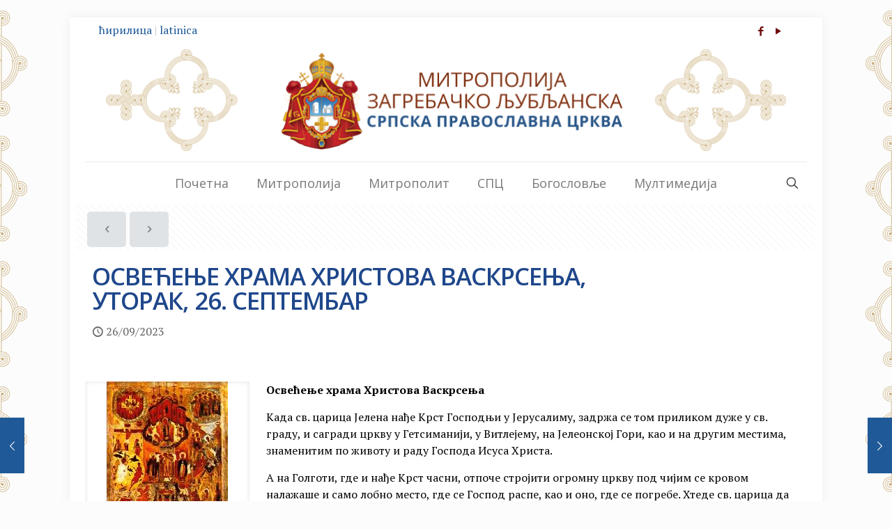

--- FILE ---
content_type: text/html; charset=UTF-8
request_url: https://mitropolija-zagrebacka.org/kalendar-pocetni-15-2-14-2-2-2-2-2-2-2-2-2-2-2-2-2-2-2-2-2-2-2-2-2-2-2-2-2-2-2-2-2-2-2-2-2-2-2-2-2-2-2-2-2-2-2-2-2-2-2-2-2-2-2-2-2-2-2-2-2-2-2-2-3-2-2-2-2-2-2-2-3-2-2-2-2-2-2-2-2-2-2-2-2-2-2-2-2-2-389/
body_size: 29469
content:
<!DOCTYPE html>
<html lang="sr-RS" class="no-js " >

<head>

<meta charset="UTF-8" />
<title>Освећење храма Христова Васкрсења, уторак, 26. септембар &#8211; Митрополија загребачко-љубљанска</title>
<link href="https://fonts.googleapis.com/css?family=Lato:100,100i,200,200i,300,300i,400,400i,500,500i,600,600i,700,700i,800,800i,900,900i%7COpen+Sans:100,100i,200,200i,300,300i,400,400i,500,500i,600,600i,700,700i,800,800i,900,900i%7CIndie+Flower:100,100i,200,200i,300,300i,400,400i,500,500i,600,600i,700,700i,800,800i,900,900i%7COswald:100,100i,200,200i,300,300i,400,400i,500,500i,600,600i,700,700i,800,800i,900,900i" rel="stylesheet"><meta name='robots' content='max-image-preview:large' />
<meta name="description" content="Митрополија загребачко-љубљанска – Српска православна црква"/>
<meta property="og:image" content="https://mitropolija-zagrebacka.org/wp-content/uploads/2023/09/0913_OsvecenjeHramaHristovogVaskrsenja.png"/>
<meta property="og:url" content="https://mitropolija-zagrebacka.org/[base64]/"/>
<meta property="og:type" content="article"/>
<meta property="og:title" content="Освећење храма Христова Васкрсења, уторак, 26. септембар"/>
<meta property="og:description" content=""Када св. царица Јелена нађе Крст Господњи у Јерусалиму, задржа се том приликом дуже у св. граду, и сагради цркву у Гетсиманији, у Витлејему, на Јелеонској Гори, као и на другим местима, знаменитим по животу и раду Господа Исуса Христа...""/>
<link rel="alternate" hreflang="sr-RS" href="https://mitropolija-zagrebacka.org/[base64]/"/>
<!-- Global site tag (gtag.js) - Google Analytics -->
<script async src="https://www.googletagmanager.com/gtag/js?id=UA-110794203-1"></script>
<script>
  window.dataLayer = window.dataLayer || [];
  function gtag(){dataLayer.push(arguments);}
  gtag('js', new Date());

  gtag('config', 'UA-110794203-1');
</script>
<meta name="format-detection" content="telephone=no">
<meta name="viewport" content="width=device-width, initial-scale=1, maximum-scale=1" />
<link rel="shortcut icon" href="https://mitropolija-zagrebacka.org/wp-content/uploads/2016/02/mitropolija_zagrebacko-ljubljanska_favicon.ico" type="image/x-icon" />
<link rel="apple-touch-icon" href="https://mitropolija-zagrebacka.org/wp-content/uploads/2016/02/mitropolija_zagrebacko-ljubljanska_apple-touch-icon.png" />
<meta name="theme-color" content="#ffffff" media="(prefers-color-scheme: light)">
<meta name="theme-color" content="#ffffff" media="(prefers-color-scheme: dark)">
<link rel='dns-prefetch' href='//fonts.googleapis.com' />
<link rel="alternate" type="application/rss+xml" title="Митрополија загребачко-љубљанска &raquo; довод" href="https://mitropolija-zagrebacka.org/feed/" />
<link rel="alternate" type="application/rss+xml" title="Митрополија загребачко-љубљанска &raquo; довод коментара" href="https://mitropolija-zagrebacka.org/comments/feed/" />
<link rel="alternate" title="оЕмбед (ЈСОН)" type="application/json+oembed" href="https://mitropolija-zagrebacka.org/wp-json/oembed/1.0/embed?url=https%3A%2F%2Fmitropolija-zagrebacka.org%[base64]%2F" />
<link rel="alternate" title="оЕмбед (XМЛ)" type="text/xml+oembed" href="https://mitropolija-zagrebacka.org/wp-json/oembed/1.0/embed?url=https%3A%2F%2Fmitropolija-zagrebacka.org%[base64]%2F&#038;format=xml" />
<style id='wp-img-auto-sizes-contain-inline-css' type='text/css'>
img:is([sizes=auto i],[sizes^="auto," i]){contain-intrinsic-size:3000px 1500px}
/*# sourceURL=wp-img-auto-sizes-contain-inline-css */
</style>
<link rel='stylesheet' id='layerslider-css' href='https://mitropolija-zagrebacka.org/wp-content/plugins/LayerSlider/assets/static/layerslider/css/layerslider.css?ver=8.0.1' type='text/css' media='all' />
<style id='wp-emoji-styles-inline-css' type='text/css'>

	img.wp-smiley, img.emoji {
		display: inline !important;
		border: none !important;
		box-shadow: none !important;
		height: 1em !important;
		width: 1em !important;
		margin: 0 0.07em !important;
		vertical-align: -0.1em !important;
		background: none !important;
		padding: 0 !important;
	}
/*# sourceURL=wp-emoji-styles-inline-css */
</style>
<link rel='stylesheet' id='wp-block-library-css' href='https://mitropolija-zagrebacka.org/wp-includes/css/dist/block-library/style.min.css?ver=6.9' type='text/css' media='all' />
<style id='classic-theme-styles-inline-css' type='text/css'>
/*! This file is auto-generated */
.wp-block-button__link{color:#fff;background-color:#32373c;border-radius:9999px;box-shadow:none;text-decoration:none;padding:calc(.667em + 2px) calc(1.333em + 2px);font-size:1.125em}.wp-block-file__button{background:#32373c;color:#fff;text-decoration:none}
/*# sourceURL=/wp-includes/css/classic-themes.min.css */
</style>
<style id='global-styles-inline-css' type='text/css'>
:root{--wp--preset--aspect-ratio--square: 1;--wp--preset--aspect-ratio--4-3: 4/3;--wp--preset--aspect-ratio--3-4: 3/4;--wp--preset--aspect-ratio--3-2: 3/2;--wp--preset--aspect-ratio--2-3: 2/3;--wp--preset--aspect-ratio--16-9: 16/9;--wp--preset--aspect-ratio--9-16: 9/16;--wp--preset--color--black: #000000;--wp--preset--color--cyan-bluish-gray: #abb8c3;--wp--preset--color--white: #ffffff;--wp--preset--color--pale-pink: #f78da7;--wp--preset--color--vivid-red: #cf2e2e;--wp--preset--color--luminous-vivid-orange: #ff6900;--wp--preset--color--luminous-vivid-amber: #fcb900;--wp--preset--color--light-green-cyan: #7bdcb5;--wp--preset--color--vivid-green-cyan: #00d084;--wp--preset--color--pale-cyan-blue: #8ed1fc;--wp--preset--color--vivid-cyan-blue: #0693e3;--wp--preset--color--vivid-purple: #9b51e0;--wp--preset--gradient--vivid-cyan-blue-to-vivid-purple: linear-gradient(135deg,rgb(6,147,227) 0%,rgb(155,81,224) 100%);--wp--preset--gradient--light-green-cyan-to-vivid-green-cyan: linear-gradient(135deg,rgb(122,220,180) 0%,rgb(0,208,130) 100%);--wp--preset--gradient--luminous-vivid-amber-to-luminous-vivid-orange: linear-gradient(135deg,rgb(252,185,0) 0%,rgb(255,105,0) 100%);--wp--preset--gradient--luminous-vivid-orange-to-vivid-red: linear-gradient(135deg,rgb(255,105,0) 0%,rgb(207,46,46) 100%);--wp--preset--gradient--very-light-gray-to-cyan-bluish-gray: linear-gradient(135deg,rgb(238,238,238) 0%,rgb(169,184,195) 100%);--wp--preset--gradient--cool-to-warm-spectrum: linear-gradient(135deg,rgb(74,234,220) 0%,rgb(151,120,209) 20%,rgb(207,42,186) 40%,rgb(238,44,130) 60%,rgb(251,105,98) 80%,rgb(254,248,76) 100%);--wp--preset--gradient--blush-light-purple: linear-gradient(135deg,rgb(255,206,236) 0%,rgb(152,150,240) 100%);--wp--preset--gradient--blush-bordeaux: linear-gradient(135deg,rgb(254,205,165) 0%,rgb(254,45,45) 50%,rgb(107,0,62) 100%);--wp--preset--gradient--luminous-dusk: linear-gradient(135deg,rgb(255,203,112) 0%,rgb(199,81,192) 50%,rgb(65,88,208) 100%);--wp--preset--gradient--pale-ocean: linear-gradient(135deg,rgb(255,245,203) 0%,rgb(182,227,212) 50%,rgb(51,167,181) 100%);--wp--preset--gradient--electric-grass: linear-gradient(135deg,rgb(202,248,128) 0%,rgb(113,206,126) 100%);--wp--preset--gradient--midnight: linear-gradient(135deg,rgb(2,3,129) 0%,rgb(40,116,252) 100%);--wp--preset--font-size--small: 13px;--wp--preset--font-size--medium: 20px;--wp--preset--font-size--large: 36px;--wp--preset--font-size--x-large: 42px;--wp--preset--spacing--20: 0.44rem;--wp--preset--spacing--30: 0.67rem;--wp--preset--spacing--40: 1rem;--wp--preset--spacing--50: 1.5rem;--wp--preset--spacing--60: 2.25rem;--wp--preset--spacing--70: 3.38rem;--wp--preset--spacing--80: 5.06rem;--wp--preset--shadow--natural: 6px 6px 9px rgba(0, 0, 0, 0.2);--wp--preset--shadow--deep: 12px 12px 50px rgba(0, 0, 0, 0.4);--wp--preset--shadow--sharp: 6px 6px 0px rgba(0, 0, 0, 0.2);--wp--preset--shadow--outlined: 6px 6px 0px -3px rgb(255, 255, 255), 6px 6px rgb(0, 0, 0);--wp--preset--shadow--crisp: 6px 6px 0px rgb(0, 0, 0);}:where(.is-layout-flex){gap: 0.5em;}:where(.is-layout-grid){gap: 0.5em;}body .is-layout-flex{display: flex;}.is-layout-flex{flex-wrap: wrap;align-items: center;}.is-layout-flex > :is(*, div){margin: 0;}body .is-layout-grid{display: grid;}.is-layout-grid > :is(*, div){margin: 0;}:where(.wp-block-columns.is-layout-flex){gap: 2em;}:where(.wp-block-columns.is-layout-grid){gap: 2em;}:where(.wp-block-post-template.is-layout-flex){gap: 1.25em;}:where(.wp-block-post-template.is-layout-grid){gap: 1.25em;}.has-black-color{color: var(--wp--preset--color--black) !important;}.has-cyan-bluish-gray-color{color: var(--wp--preset--color--cyan-bluish-gray) !important;}.has-white-color{color: var(--wp--preset--color--white) !important;}.has-pale-pink-color{color: var(--wp--preset--color--pale-pink) !important;}.has-vivid-red-color{color: var(--wp--preset--color--vivid-red) !important;}.has-luminous-vivid-orange-color{color: var(--wp--preset--color--luminous-vivid-orange) !important;}.has-luminous-vivid-amber-color{color: var(--wp--preset--color--luminous-vivid-amber) !important;}.has-light-green-cyan-color{color: var(--wp--preset--color--light-green-cyan) !important;}.has-vivid-green-cyan-color{color: var(--wp--preset--color--vivid-green-cyan) !important;}.has-pale-cyan-blue-color{color: var(--wp--preset--color--pale-cyan-blue) !important;}.has-vivid-cyan-blue-color{color: var(--wp--preset--color--vivid-cyan-blue) !important;}.has-vivid-purple-color{color: var(--wp--preset--color--vivid-purple) !important;}.has-black-background-color{background-color: var(--wp--preset--color--black) !important;}.has-cyan-bluish-gray-background-color{background-color: var(--wp--preset--color--cyan-bluish-gray) !important;}.has-white-background-color{background-color: var(--wp--preset--color--white) !important;}.has-pale-pink-background-color{background-color: var(--wp--preset--color--pale-pink) !important;}.has-vivid-red-background-color{background-color: var(--wp--preset--color--vivid-red) !important;}.has-luminous-vivid-orange-background-color{background-color: var(--wp--preset--color--luminous-vivid-orange) !important;}.has-luminous-vivid-amber-background-color{background-color: var(--wp--preset--color--luminous-vivid-amber) !important;}.has-light-green-cyan-background-color{background-color: var(--wp--preset--color--light-green-cyan) !important;}.has-vivid-green-cyan-background-color{background-color: var(--wp--preset--color--vivid-green-cyan) !important;}.has-pale-cyan-blue-background-color{background-color: var(--wp--preset--color--pale-cyan-blue) !important;}.has-vivid-cyan-blue-background-color{background-color: var(--wp--preset--color--vivid-cyan-blue) !important;}.has-vivid-purple-background-color{background-color: var(--wp--preset--color--vivid-purple) !important;}.has-black-border-color{border-color: var(--wp--preset--color--black) !important;}.has-cyan-bluish-gray-border-color{border-color: var(--wp--preset--color--cyan-bluish-gray) !important;}.has-white-border-color{border-color: var(--wp--preset--color--white) !important;}.has-pale-pink-border-color{border-color: var(--wp--preset--color--pale-pink) !important;}.has-vivid-red-border-color{border-color: var(--wp--preset--color--vivid-red) !important;}.has-luminous-vivid-orange-border-color{border-color: var(--wp--preset--color--luminous-vivid-orange) !important;}.has-luminous-vivid-amber-border-color{border-color: var(--wp--preset--color--luminous-vivid-amber) !important;}.has-light-green-cyan-border-color{border-color: var(--wp--preset--color--light-green-cyan) !important;}.has-vivid-green-cyan-border-color{border-color: var(--wp--preset--color--vivid-green-cyan) !important;}.has-pale-cyan-blue-border-color{border-color: var(--wp--preset--color--pale-cyan-blue) !important;}.has-vivid-cyan-blue-border-color{border-color: var(--wp--preset--color--vivid-cyan-blue) !important;}.has-vivid-purple-border-color{border-color: var(--wp--preset--color--vivid-purple) !important;}.has-vivid-cyan-blue-to-vivid-purple-gradient-background{background: var(--wp--preset--gradient--vivid-cyan-blue-to-vivid-purple) !important;}.has-light-green-cyan-to-vivid-green-cyan-gradient-background{background: var(--wp--preset--gradient--light-green-cyan-to-vivid-green-cyan) !important;}.has-luminous-vivid-amber-to-luminous-vivid-orange-gradient-background{background: var(--wp--preset--gradient--luminous-vivid-amber-to-luminous-vivid-orange) !important;}.has-luminous-vivid-orange-to-vivid-red-gradient-background{background: var(--wp--preset--gradient--luminous-vivid-orange-to-vivid-red) !important;}.has-very-light-gray-to-cyan-bluish-gray-gradient-background{background: var(--wp--preset--gradient--very-light-gray-to-cyan-bluish-gray) !important;}.has-cool-to-warm-spectrum-gradient-background{background: var(--wp--preset--gradient--cool-to-warm-spectrum) !important;}.has-blush-light-purple-gradient-background{background: var(--wp--preset--gradient--blush-light-purple) !important;}.has-blush-bordeaux-gradient-background{background: var(--wp--preset--gradient--blush-bordeaux) !important;}.has-luminous-dusk-gradient-background{background: var(--wp--preset--gradient--luminous-dusk) !important;}.has-pale-ocean-gradient-background{background: var(--wp--preset--gradient--pale-ocean) !important;}.has-electric-grass-gradient-background{background: var(--wp--preset--gradient--electric-grass) !important;}.has-midnight-gradient-background{background: var(--wp--preset--gradient--midnight) !important;}.has-small-font-size{font-size: var(--wp--preset--font-size--small) !important;}.has-medium-font-size{font-size: var(--wp--preset--font-size--medium) !important;}.has-large-font-size{font-size: var(--wp--preset--font-size--large) !important;}.has-x-large-font-size{font-size: var(--wp--preset--font-size--x-large) !important;}
:where(.wp-block-post-template.is-layout-flex){gap: 1.25em;}:where(.wp-block-post-template.is-layout-grid){gap: 1.25em;}
:where(.wp-block-term-template.is-layout-flex){gap: 1.25em;}:where(.wp-block-term-template.is-layout-grid){gap: 1.25em;}
:where(.wp-block-columns.is-layout-flex){gap: 2em;}:where(.wp-block-columns.is-layout-grid){gap: 2em;}
:root :where(.wp-block-pullquote){font-size: 1.5em;line-height: 1.6;}
/*# sourceURL=global-styles-inline-css */
</style>
<link rel='stylesheet' id='mfn-be-css' href='https://mitropolija-zagrebacka.org/wp-content/themes/betheme/css/be.css?ver=28.2.1' type='text/css' media='all' />
<link rel='stylesheet' id='mfn-animations-css' href='https://mitropolija-zagrebacka.org/wp-content/themes/betheme/assets/animations/animations.min.css?ver=28.2.1' type='text/css' media='all' />
<link rel='stylesheet' id='mfn-font-awesome-css' href='https://mitropolija-zagrebacka.org/wp-content/themes/betheme/fonts/fontawesome/fontawesome.css?ver=28.2.1' type='text/css' media='all' />
<link rel='stylesheet' id='mfn-responsive-css' href='https://mitropolija-zagrebacka.org/wp-content/themes/betheme/css/responsive.css?ver=28.2.1' type='text/css' media='all' />
<link rel='stylesheet' id='mfn-fonts-css' href='https://fonts.googleapis.com/css?family=PT+Serif%3A1%2C100%2C300%2C400%2C500%2C700%7CRoboto%3A1%2C100%2C300%2C400%2C500%2C700%7COpen+Sans%3A1%2C100%2C300%2C400%2C500%2C700&#038;display=swap&#038;ver=6.9' type='text/css' media='all' />
<style id='mfn-dynamic-inline-css' type='text/css'>
html{background-image:url(https://mitropolija-zagrebacka.org/wp-content/uploads/2017/03/ornament-background-zlatni-1920x1080-manji-pojedinacni-znak.png);background-repeat:repeat;background-position:center top}
html{background-color:#FCFCFC}#Wrapper,#Content,.mfn-popup .mfn-popup-content,.mfn-off-canvas-sidebar .mfn-off-canvas-content-wrapper,.mfn-cart-holder,.mfn-header-login,#Top_bar .search_wrapper,#Top_bar .top_bar_right .mfn-live-search-box,.column_livesearch .mfn-live-search-wrapper,.column_livesearch .mfn-live-search-box{background-color:#ffffff}.layout-boxed.mfn-bebuilder-header.mfn-ui #Wrapper .mfn-only-sample-content{background-color:#ffffff}body:not(.template-slider) #Header{min-height:0px}body.header-below:not(.template-slider) #Header{padding-top:0px}.has-search-overlay.search-overlay-opened #search-overlay{background-color:rgba(0,0,0,0.6)}.elementor-page.elementor-default #Content .the_content .section_wrapper{max-width:100%}.elementor-page.elementor-default #Content .section.the_content{width:100%}.elementor-page.elementor-default #Content .section_wrapper .the_content_wrapper{margin-left:0;margin-right:0;width:100%}body,span.date_label,.timeline_items li h3 span,input[type="date"],input[type="text"],input[type="password"],input[type="tel"],input[type="email"],input[type="url"],textarea,select,.offer_li .title h3,.mfn-menu-item-megamenu{font-family:"PT Serif",-apple-system,BlinkMacSystemFont,"Segoe UI",Roboto,Oxygen-Sans,Ubuntu,Cantarell,"Helvetica Neue",sans-serif}.lead,.big{font-family:"Roboto",-apple-system,BlinkMacSystemFont,"Segoe UI",Roboto,Oxygen-Sans,Ubuntu,Cantarell,"Helvetica Neue",sans-serif}#menu > ul > li > a,#overlay-menu ul li a{font-family:"Open Sans",-apple-system,BlinkMacSystemFont,"Segoe UI",Roboto,Oxygen-Sans,Ubuntu,Cantarell,"Helvetica Neue",sans-serif}#Subheader .title{font-family:"Open Sans",-apple-system,BlinkMacSystemFont,"Segoe UI",Roboto,Oxygen-Sans,Ubuntu,Cantarell,"Helvetica Neue",sans-serif}h1,h2,h3,h4,.text-logo #logo{font-family:"Open Sans",-apple-system,BlinkMacSystemFont,"Segoe UI",Roboto,Oxygen-Sans,Ubuntu,Cantarell,"Helvetica Neue",sans-serif}h5,h6{font-family:"Open Sans",-apple-system,BlinkMacSystemFont,"Segoe UI",Roboto,Oxygen-Sans,Ubuntu,Cantarell,"Helvetica Neue",sans-serif}blockquote{font-family:"PT Serif",-apple-system,BlinkMacSystemFont,"Segoe UI",Roboto,Oxygen-Sans,Ubuntu,Cantarell,"Helvetica Neue",sans-serif}.chart_box .chart .num,.counter .desc_wrapper .number-wrapper,.how_it_works .image .number,.pricing-box .plan-header .price,.quick_fact .number-wrapper,.woocommerce .product div.entry-summary .price{font-family:"Arial",-apple-system,BlinkMacSystemFont,"Segoe UI",Roboto,Oxygen-Sans,Ubuntu,Cantarell,"Helvetica Neue",sans-serif}body,.mfn-menu-item-megamenu{font-size:16px;line-height:24px;font-weight:400;letter-spacing:0px}.lead,.big{font-size:14px;line-height:28px;font-weight:400;letter-spacing:0px}#menu > ul > li > a,#overlay-menu ul li a{font-size:18px;font-weight:400;letter-spacing:0px}#overlay-menu ul li a{line-height:27px}#Subheader .title{font-size:5px;line-height:25px;font-weight:400;letter-spacing:0px}h1,.text-logo #logo{font-size:32px;line-height:48px;font-weight:600;letter-spacing:-1px}h2{font-size:28px;line-height:36px;font-weight:400;letter-spacing:0px}h3,.woocommerce ul.products li.product h3,.woocommerce #customer_login h2{font-size:24px;line-height:30px;font-weight:400;letter-spacing:0px}h4,.woocommerce .woocommerce-order-details__title,.woocommerce .wc-bacs-bank-details-heading,.woocommerce .woocommerce-customer-details h2{font-size:22px;line-height:28px;font-weight:300;letter-spacing:0px}h5{font-size:20px;line-height:21px;font-weight:700;letter-spacing:0px}h6{font-size:18px;line-height:21px;font-weight:400;letter-spacing:0px}#Intro .intro-title{font-size:70px;line-height:78px;font-weight:400;letter-spacing:0px}@media only screen and (min-width:768px) and (max-width:959px){body,.mfn-menu-item-megamenu{font-size:16px;line-height:24px;font-weight:400;letter-spacing:0px}.lead,.big{font-size:14px;line-height:28px;font-weight:400;letter-spacing:0px}#menu > ul > li > a,#overlay-menu ul li a{font-size:18px;font-weight:400;letter-spacing:0px}#overlay-menu ul li a{line-height:27px}#Subheader .title{font-size:5px;line-height:25px;font-weight:400;letter-spacing:0px}h1,.text-logo #logo{font-size:32px;line-height:48px;font-weight:600;letter-spacing:-1px}h2{font-size:28px;line-height:36px;font-weight:400;letter-spacing:0px}h3,.woocommerce ul.products li.product h3,.woocommerce #customer_login h2{font-size:24px;line-height:30px;font-weight:400;letter-spacing:0px}h4,.woocommerce .woocommerce-order-details__title,.woocommerce .wc-bacs-bank-details-heading,.woocommerce .woocommerce-customer-details h2{font-size:22px;line-height:28px;font-weight:300;letter-spacing:0px}h5{font-size:20px;line-height:21px;font-weight:700;letter-spacing:0px}h6{font-size:18px;line-height:21px;font-weight:400;letter-spacing:0px}#Intro .intro-title{font-size:70px;line-height:78px;font-weight:400;letter-spacing:0px}blockquote{font-size:15px}.chart_box .chart .num{font-size:45px;line-height:45px}.counter .desc_wrapper .number-wrapper{font-size:45px;line-height:45px}.counter .desc_wrapper .title{font-size:14px;line-height:18px}.faq .question .title{font-size:14px}.fancy_heading .title{font-size:38px;line-height:38px}.offer .offer_li .desc_wrapper .title h3{font-size:32px;line-height:32px}.offer_thumb_ul li.offer_thumb_li .desc_wrapper .title h3{font-size:32px;line-height:32px}.pricing-box .plan-header h2{font-size:27px;line-height:27px}.pricing-box .plan-header .price > span{font-size:40px;line-height:40px}.pricing-box .plan-header .price sup.currency{font-size:18px;line-height:18px}.pricing-box .plan-header .price sup.period{font-size:14px;line-height:14px}.quick_fact .number-wrapper{font-size:80px;line-height:80px}.trailer_box .desc h2{font-size:27px;line-height:27px}.widget > h3{font-size:17px;line-height:20px}}@media only screen and (min-width:480px) and (max-width:767px){body,.mfn-menu-item-megamenu{font-size:20px;line-height:28px;font-weight:400;letter-spacing:0px}.lead,.big{font-size:14px;line-height:28px;font-weight:400;letter-spacing:0px}#menu > ul > li > a,#overlay-menu ul li a{font-size:18px;font-weight:400;letter-spacing:0px}#overlay-menu ul li a{line-height:27px}#Subheader .title{font-size:5px;line-height:25px;font-weight:400;letter-spacing:0px}h1,.text-logo #logo{font-size:32px;line-height:48px;font-weight:600;letter-spacing:-1px}h2{font-size:28px;line-height:36px;font-weight:400;letter-spacing:0px}h3,.woocommerce ul.products li.product h3,.woocommerce #customer_login h2{font-size:24px;line-height:30px;font-weight:400;letter-spacing:0px}h4,.woocommerce .woocommerce-order-details__title,.woocommerce .wc-bacs-bank-details-heading,.woocommerce .woocommerce-customer-details h2{font-size:22px;line-height:28px;font-weight:300;letter-spacing:0px}h5{font-size:20px;line-height:21px;font-weight:700;letter-spacing:0px}h6{font-size:18px;line-height:21px;font-weight:400;letter-spacing:0px}#Intro .intro-title{font-size:70px;line-height:78px;font-weight:400;letter-spacing:0px}blockquote{font-size:14px}.chart_box .chart .num{font-size:40px;line-height:40px}.counter .desc_wrapper .number-wrapper{font-size:40px;line-height:40px}.counter .desc_wrapper .title{font-size:13px;line-height:16px}.faq .question .title{font-size:13px}.fancy_heading .title{font-size:34px;line-height:34px}.offer .offer_li .desc_wrapper .title h3{font-size:28px;line-height:28px}.offer_thumb_ul li.offer_thumb_li .desc_wrapper .title h3{font-size:28px;line-height:28px}.pricing-box .plan-header h2{font-size:24px;line-height:24px}.pricing-box .plan-header .price > span{font-size:34px;line-height:34px}.pricing-box .plan-header .price sup.currency{font-size:16px;line-height:16px}.pricing-box .plan-header .price sup.period{font-size:13px;line-height:13px}.quick_fact .number-wrapper{font-size:70px;line-height:70px}.trailer_box .desc h2{font-size:24px;line-height:24px}.widget > h3{font-size:16px;line-height:19px}}@media only screen and (max-width:479px){body,.mfn-menu-item-megamenu{font-size:20px;line-height:28px;font-weight:400;letter-spacing:0px}.lead,.big{font-size:14px;line-height:28px;font-weight:400;letter-spacing:0px}#menu > ul > li > a,#overlay-menu ul li a{font-size:18px;font-weight:400;letter-spacing:0px}#overlay-menu ul li a{line-height:27px}#Subheader .title{font-size:5px;line-height:25px;font-weight:400;letter-spacing:0px}h1,.text-logo #logo{font-size:32px;line-height:48px;font-weight:600;letter-spacing:-1px}h2{font-size:28px;line-height:36px;font-weight:400;letter-spacing:0px}h3,.woocommerce ul.products li.product h3,.woocommerce #customer_login h2{font-size:24px;line-height:30px;font-weight:400;letter-spacing:0px}h4,.woocommerce .woocommerce-order-details__title,.woocommerce .wc-bacs-bank-details-heading,.woocommerce .woocommerce-customer-details h2{font-size:22px;line-height:28px;font-weight:300;letter-spacing:0px}h5{font-size:20px;line-height:21px;font-weight:700;letter-spacing:0px}h6{font-size:18px;line-height:21px;font-weight:400;letter-spacing:0px}#Intro .intro-title{font-size:70px;line-height:78px;font-weight:400;letter-spacing:0px}blockquote{font-size:13px}.chart_box .chart .num{font-size:35px;line-height:35px}.counter .desc_wrapper .number-wrapper{font-size:35px;line-height:35px}.counter .desc_wrapper .title{font-size:13px;line-height:26px}.faq .question .title{font-size:13px}.fancy_heading .title{font-size:30px;line-height:30px}.offer .offer_li .desc_wrapper .title h3{font-size:26px;line-height:26px}.offer_thumb_ul li.offer_thumb_li .desc_wrapper .title h3{font-size:26px;line-height:26px}.pricing-box .plan-header h2{font-size:21px;line-height:21px}.pricing-box .plan-header .price > span{font-size:32px;line-height:32px}.pricing-box .plan-header .price sup.currency{font-size:14px;line-height:14px}.pricing-box .plan-header .price sup.period{font-size:13px;line-height:13px}.quick_fact .number-wrapper{font-size:60px;line-height:60px}.trailer_box .desc h2{font-size:21px;line-height:21px}.widget > h3{font-size:15px;line-height:18px}}.with_aside .sidebar.columns{width:24%}.with_aside .sections_group{width:76%}.aside_both .sidebar.columns{width:19%}.aside_both .sidebar.sidebar-1{margin-left:-81%}.aside_both .sections_group{width:62%;margin-left:19%}@media only screen and (min-width:1240px){#Wrapper,.with_aside .content_wrapper{max-width:1080px}body.layout-boxed.mfn-header-scrolled .mfn-header-tmpl.mfn-sticky-layout-width{max-width:1080px;left:0;right:0;margin-left:auto;margin-right:auto}body.layout-boxed:not(.mfn-header-scrolled) .mfn-header-tmpl.mfn-header-layout-width,body.layout-boxed .mfn-header-tmpl.mfn-header-layout-width:not(.mfn-hasSticky){max-width:1080px;left:0;right:0;margin-left:auto;margin-right:auto}body.layout-boxed.mfn-bebuilder-header.mfn-ui .mfn-only-sample-content{max-width:1080px;margin-left:auto;margin-right:auto}.section_wrapper,.container{max-width:1060px}.layout-boxed.header-boxed #Top_bar.is-sticky{max-width:1080px}}@media only screen and (min-width:768px){.layout-boxed #Subheader .container,.layout-boxed:not(.with_aside) .section:not(.full-width),.layout-boxed.with_aside .content_wrapper,.layout-boxed #Footer .container{padding-left:5px;padding-right:5px}.layout-boxed.header-modern #Action_bar .container,.layout-boxed.header-modern #Top_bar:not(.is-sticky) .container{padding-left:5px;padding-right:5px}}@media only screen and (max-width:767px){#Wrapper{max-width:calc(100% - 67px)}.content_wrapper .section_wrapper,.container,.four.columns .widget-area{max-width:580px !important;padding-left:33px;padding-right:33px}}body{--mfn-button-font-family:inherit;--mfn-button-font-size:16px;--mfn-button-font-weight:400;--mfn-button-font-style:inherit;--mfn-button-letter-spacing:0px;--mfn-button-padding:16px 20px 16px 20px;--mfn-button-border-width:0;--mfn-button-border-radius:5px 5px 5px 5px;--mfn-button-gap:10px;--mfn-button-transition:0.2s;--mfn-button-color:#7f8989;--mfn-button-color-hover:#7f8989;--mfn-button-bg:#e0e3e5;--mfn-button-bg-hover:#d3d6d8;--mfn-button-border-color:transparent;--mfn-button-border-color-hover:transparent;--mfn-button-icon-color:#7f8989;--mfn-button-icon-color-hover:#7f8989;--mfn-button-box-shadow:unset;--mfn-button-theme-color:#ffffff;--mfn-button-theme-color-hover:#ffffff;--mfn-button-theme-bg:#1f5998;--mfn-button-theme-bg-hover:#124c8b;--mfn-button-theme-border-color:transparent;--mfn-button-theme-border-color-hover:transparent;--mfn-button-theme-icon-color:#ffffff;--mfn-button-theme-icon-color-hover:#ffffff;--mfn-button-theme-box-shadow:unset;--mfn-button-shop-color:#ffffff;--mfn-button-shop-color-hover:#ffffff;--mfn-button-shop-bg:#1f5998;--mfn-button-shop-bg-hover:#124c8b;--mfn-button-shop-border-color:transparent;--mfn-button-shop-border-color-hover:transparent;--mfn-button-shop-icon-color:#626262;--mfn-button-shop-icon-color-hover:#626262;--mfn-button-shop-box-shadow:unset;--mfn-button-action-color:#747474;--mfn-button-action-color-hover:#747474;--mfn-button-action-bg:#f7f7f7;--mfn-button-action-bg-hover:#eaeaea;--mfn-button-action-border-color:transparent;--mfn-button-action-border-color-hover:transparent;--mfn-button-action-icon-color:#626262;--mfn-button-action-icon-color-hover:#626262;--mfn-button-action-box-shadow:unset;--mfn-product-list-gallery-slider-arrow-bg:#fff;--mfn-product-list-gallery-slider-arrow-bg-hover:#fff;--mfn-product-list-gallery-slider-arrow-color:#000;--mfn-product-list-gallery-slider-arrow-color-hover:#000;--mfn-product-list-gallery-slider-dots-bg:rgba(0,0,0,0.3);--mfn-product-list-gallery-slider-dots-bg-active:#000;--mfn-product-list-gallery-slider-padination-bg:transparent;--mfn-product-list-gallery-slider-dots-size:8px;--mfn-product-list-gallery-slider-nav-border-radius:0px;--mfn-product-list-gallery-slider-nav-offset:0px;--mfn-product-list-gallery-slider-dots-gap:5px}@media only screen and (max-width:959px){body{}}@media only screen and (max-width:768px){body{}}.mfn-cookies,.mfn-cookies-reopen{--mfn-gdpr2-container-text-color:#626262;--mfn-gdpr2-container-strong-color:#07070a;--mfn-gdpr2-container-bg:#ffffff;--mfn-gdpr2-container-overlay:rgba(25,37,48,0.6);--mfn-gdpr2-details-box-bg:#fbfbfb;--mfn-gdpr2-details-switch-bg:#00032a;--mfn-gdpr2-details-switch-bg-active:#5acb65;--mfn-gdpr2-tabs-text-color:#07070a;--mfn-gdpr2-tabs-text-color-active:#0089f7;--mfn-gdpr2-tabs-border:rgba(8,8,14,0.1);--mfn-gdpr2-buttons-box-bg:#fbfbfb;--mfn-gdpr2-reopen-background:#fff;--mfn-gdpr2-reopen-color:#222}#Top_bar #logo,.header-fixed #Top_bar #logo,.header-plain #Top_bar #logo,.header-transparent #Top_bar #logo{height:60px;line-height:60px;padding:15px 0}.logo-overflow #Top_bar:not(.is-sticky) .logo{height:90px}#Top_bar .menu > li > a{padding:15px 0}.menu-highlight:not(.header-creative) #Top_bar .menu > li > a{margin:20px 0}.header-plain:not(.menu-highlight) #Top_bar .menu > li > a span:not(.description){line-height:90px}.header-fixed #Top_bar .menu > li > a{padding:30px 0}@media only screen and (max-width:767px){.mobile-header-mini #Top_bar #logo{height:50px!important;line-height:50px!important;margin:5px 0}}#Top_bar #logo img.svg{width:100px}.image_frame,.wp-caption{border-width:0px}.alert{border-radius:0px}#Top_bar .top_bar_right .top-bar-right-input input{width:200px}.mfn-live-search-box .mfn-live-search-list{max-height:300px}#Side_slide{right:-335px;width:335px}#Side_slide.left{left:-335px}.blog-teaser li .desc-wrapper .desc{background-position-y:-1px}.mfn-free-delivery-info{--mfn-free-delivery-bar:#1f5998;--mfn-free-delivery-bg:rgba(0,0,0,0.1);--mfn-free-delivery-achieved:#1f5998}#back_to_top i{color:#65666C}.mfn-product-list-gallery-slider .mfn-product-list-gallery-slider-arrow{display:flex}@media only screen and ( max-width:767px ){}@media only screen and (min-width:1240px){body:not(.header-simple) #Top_bar #menu{display:block!important}.tr-menu #Top_bar #menu{background:none!important}#Top_bar .menu > li > ul.mfn-megamenu > li{float:left}#Top_bar .menu > li > ul.mfn-megamenu > li.mfn-megamenu-cols-1{width:100%}#Top_bar .menu > li > ul.mfn-megamenu > li.mfn-megamenu-cols-2{width:50%}#Top_bar .menu > li > ul.mfn-megamenu > li.mfn-megamenu-cols-3{width:33.33%}#Top_bar .menu > li > ul.mfn-megamenu > li.mfn-megamenu-cols-4{width:25%}#Top_bar .menu > li > ul.mfn-megamenu > li.mfn-megamenu-cols-5{width:20%}#Top_bar .menu > li > ul.mfn-megamenu > li.mfn-megamenu-cols-6{width:16.66%}#Top_bar .menu > li > ul.mfn-megamenu > li > ul{display:block!important;position:inherit;left:auto;top:auto;border-width:0 1px 0 0}#Top_bar .menu > li > ul.mfn-megamenu > li:last-child > ul{border:0}#Top_bar .menu > li > ul.mfn-megamenu > li > ul li{width:auto}#Top_bar .menu > li > ul.mfn-megamenu a.mfn-megamenu-title{text-transform:uppercase;font-weight:400;background:none}#Top_bar .menu > li > ul.mfn-megamenu a .menu-arrow{display:none}.menuo-right #Top_bar .menu > li > ul.mfn-megamenu{left:0;width:98%!important;margin:0 1%;padding:20px 0}.menuo-right #Top_bar .menu > li > ul.mfn-megamenu-bg{box-sizing:border-box}#Top_bar .menu > li > ul.mfn-megamenu-bg{padding:20px 166px 20px 20px;background-repeat:no-repeat;background-position:right bottom}.rtl #Top_bar .menu > li > ul.mfn-megamenu-bg{padding-left:166px;padding-right:20px;background-position:left bottom}#Top_bar .menu > li > ul.mfn-megamenu-bg > li{background:none}#Top_bar .menu > li > ul.mfn-megamenu-bg > li a{border:none}#Top_bar .menu > li > ul.mfn-megamenu-bg > li > ul{background:none!important;-webkit-box-shadow:0 0 0 0;-moz-box-shadow:0 0 0 0;box-shadow:0 0 0 0}.mm-vertical #Top_bar .container{position:relative}.mm-vertical #Top_bar .top_bar_left{position:static}.mm-vertical #Top_bar .menu > li ul{box-shadow:0 0 0 0 transparent!important;background-image:none}.mm-vertical #Top_bar .menu > li > ul.mfn-megamenu{padding:20px 0}.mm-vertical.header-plain #Top_bar .menu > li > ul.mfn-megamenu{width:100%!important;margin:0}.mm-vertical #Top_bar .menu > li > ul.mfn-megamenu > li{display:table-cell;float:none!important;width:10%;padding:0 15px;border-right:1px solid rgba(0,0,0,0.05)}.mm-vertical #Top_bar .menu > li > ul.mfn-megamenu > li:last-child{border-right-width:0}.mm-vertical #Top_bar .menu > li > ul.mfn-megamenu > li.hide-border{border-right-width:0}.mm-vertical #Top_bar .menu > li > ul.mfn-megamenu > li a{border-bottom-width:0;padding:9px 15px;line-height:120%}.mm-vertical #Top_bar .menu > li > ul.mfn-megamenu a.mfn-megamenu-title{font-weight:700}.rtl .mm-vertical #Top_bar .menu > li > ul.mfn-megamenu > li:first-child{border-right-width:0}.rtl .mm-vertical #Top_bar .menu > li > ul.mfn-megamenu > li:last-child{border-right-width:1px}body.header-shop #Top_bar #menu{display:flex!important;background-color:transparent}.header-shop #Top_bar.is-sticky .top_bar_row_second{display:none}.header-plain:not(.menuo-right) #Header .top_bar_left{width:auto!important}.header-stack.header-center #Top_bar #menu{display:inline-block!important}.header-simple #Top_bar #menu{display:none;height:auto;width:300px;bottom:auto;top:100%;right:1px;position:absolute;margin:0}.header-simple #Header a.responsive-menu-toggle{display:block;right:10px}.header-simple #Top_bar #menu > ul{width:100%;float:left}.header-simple #Top_bar #menu ul li{width:100%;padding-bottom:0;border-right:0;position:relative}.header-simple #Top_bar #menu ul li a{padding:0 20px;margin:0;display:block;height:auto;line-height:normal;border:none}.header-simple #Top_bar #menu ul li a:not(.menu-toggle):after{display:none}.header-simple #Top_bar #menu ul li a span{border:none;line-height:44px;display:inline;padding:0}.header-simple #Top_bar #menu ul li.submenu .menu-toggle{display:block;position:absolute;right:0;top:0;width:44px;height:44px;line-height:44px;font-size:30px;font-weight:300;text-align:center;cursor:pointer;color:#444;opacity:0.33;transform:unset}.header-simple #Top_bar #menu ul li.submenu .menu-toggle:after{content:"+";position:static}.header-simple #Top_bar #menu ul li.hover > .menu-toggle:after{content:"-"}.header-simple #Top_bar #menu ul li.hover a{border-bottom:0}.header-simple #Top_bar #menu ul.mfn-megamenu li .menu-toggle{display:none}.header-simple #Top_bar #menu ul li ul{position:relative!important;left:0!important;top:0;padding:0;margin:0!important;width:auto!important;background-image:none}.header-simple #Top_bar #menu ul li ul li{width:100%!important;display:block;padding:0}.header-simple #Top_bar #menu ul li ul li a{padding:0 20px 0 30px}.header-simple #Top_bar #menu ul li ul li a .menu-arrow{display:none}.header-simple #Top_bar #menu ul li ul li a span{padding:0}.header-simple #Top_bar #menu ul li ul li a span:after{display:none!important}.header-simple #Top_bar .menu > li > ul.mfn-megamenu a.mfn-megamenu-title{text-transform:uppercase;font-weight:400}.header-simple #Top_bar .menu > li > ul.mfn-megamenu > li > ul{display:block!important;position:inherit;left:auto;top:auto}.header-simple #Top_bar #menu ul li ul li ul{border-left:0!important;padding:0;top:0}.header-simple #Top_bar #menu ul li ul li ul li a{padding:0 20px 0 40px}.rtl.header-simple #Top_bar #menu{left:1px;right:auto}.rtl.header-simple #Top_bar a.responsive-menu-toggle{left:10px;right:auto}.rtl.header-simple #Top_bar #menu ul li.submenu .menu-toggle{left:0;right:auto}.rtl.header-simple #Top_bar #menu ul li ul{left:auto!important;right:0!important}.rtl.header-simple #Top_bar #menu ul li ul li a{padding:0 30px 0 20px}.rtl.header-simple #Top_bar #menu ul li ul li ul li a{padding:0 40px 0 20px}.menu-highlight #Top_bar .menu > li{margin:0 2px}.menu-highlight:not(.header-creative) #Top_bar .menu > li > a{padding:0;-webkit-border-radius:5px;border-radius:5px}.menu-highlight #Top_bar .menu > li > a:after{display:none}.menu-highlight #Top_bar .menu > li > a span:not(.description){line-height:50px}.menu-highlight #Top_bar .menu > li > a span.description{display:none}.menu-highlight.header-stack #Top_bar .menu > li > a{margin:10px 0!important}.menu-highlight.header-stack #Top_bar .menu > li > a span:not(.description){line-height:40px}.menu-highlight.header-simple #Top_bar #menu ul li,.menu-highlight.header-creative #Top_bar #menu ul li{margin:0}.menu-highlight.header-simple #Top_bar #menu ul li > a,.menu-highlight.header-creative #Top_bar #menu ul li > a{-webkit-border-radius:0;border-radius:0}.menu-highlight:not(.header-fixed):not(.header-simple) #Top_bar.is-sticky .menu > li > a{margin:10px 0!important;padding:5px 0!important}.menu-highlight:not(.header-fixed):not(.header-simple) #Top_bar.is-sticky .menu > li > a span{line-height:30px!important}.header-modern.menu-highlight.menuo-right .menu_wrapper{margin-right:20px}.menu-line-below #Top_bar .menu > li > a:not(.menu-toggle):after{top:auto;bottom:-4px}.menu-line-below #Top_bar.is-sticky .menu > li > a:not(.menu-toggle):after{top:auto;bottom:-4px}.menu-line-below-80 #Top_bar:not(.is-sticky) .menu > li > a:not(.menu-toggle):after{height:4px;left:10%;top:50%;margin-top:20px;width:80%}.menu-line-below-80-1 #Top_bar:not(.is-sticky) .menu > li > a:not(.menu-toggle):after{height:1px;left:10%;top:50%;margin-top:20px;width:80%}.menu-link-color #Top_bar .menu > li > a:not(.menu-toggle):after{display:none!important}.menu-arrow-top #Top_bar .menu > li > a:after{background:none repeat scroll 0 0 rgba(0,0,0,0)!important;border-color:#ccc transparent transparent;border-style:solid;border-width:7px 7px 0;display:block;height:0;left:50%;margin-left:-7px;top:0!important;width:0}.menu-arrow-top #Top_bar.is-sticky .menu > li > a:after{top:0!important}.menu-arrow-bottom #Top_bar .menu > li > a:after{background:none!important;border-color:transparent transparent #ccc;border-style:solid;border-width:0 7px 7px;display:block;height:0;left:50%;margin-left:-7px;top:auto;bottom:0;width:0}.menu-arrow-bottom #Top_bar.is-sticky .menu > li > a:after{top:auto;bottom:0}.menuo-no-borders #Top_bar .menu > li > a span{border-width:0!important}.menuo-no-borders #Header_creative #Top_bar .menu > li > a span{border-bottom-width:0}.menuo-no-borders.header-plain #Top_bar a#header_cart,.menuo-no-borders.header-plain #Top_bar a#search_button,.menuo-no-borders.header-plain #Top_bar .wpml-languages,.menuo-no-borders.header-plain #Top_bar a.action_button{border-width:0}.menuo-right #Top_bar .menu_wrapper{float:right}.menuo-right.header-stack:not(.header-center) #Top_bar .menu_wrapper{margin-right:150px}body.header-creative{padding-left:50px}body.header-creative.header-open{padding-left:250px}body.error404,body.under-construction,body.elementor-maintenance-mode,body.template-blank,body.under-construction.header-rtl.header-creative.header-open{padding-left:0!important;padding-right:0!important}.header-creative.footer-fixed #Footer,.header-creative.footer-sliding #Footer,.header-creative.footer-stick #Footer.is-sticky{box-sizing:border-box;padding-left:50px}.header-open.footer-fixed #Footer,.header-open.footer-sliding #Footer,.header-creative.footer-stick #Footer.is-sticky{padding-left:250px}.header-rtl.header-creative.footer-fixed #Footer,.header-rtl.header-creative.footer-sliding #Footer,.header-rtl.header-creative.footer-stick #Footer.is-sticky{padding-left:0;padding-right:50px}.header-rtl.header-open.footer-fixed #Footer,.header-rtl.header-open.footer-sliding #Footer,.header-rtl.header-creative.footer-stick #Footer.is-sticky{padding-right:250px}#Header_creative{background-color:#fff;position:fixed;width:250px;height:100%;left:-200px;top:0;z-index:9002;-webkit-box-shadow:2px 0 4px 2px rgba(0,0,0,.15);box-shadow:2px 0 4px 2px rgba(0,0,0,.15)}#Header_creative .container{width:100%}#Header_creative .creative-wrapper{opacity:0;margin-right:50px}#Header_creative a.creative-menu-toggle{display:block;width:34px;height:34px;line-height:34px;font-size:22px;text-align:center;position:absolute;top:10px;right:8px;border-radius:3px}.admin-bar #Header_creative a.creative-menu-toggle{top:42px}#Header_creative #Top_bar{position:static;width:100%}#Header_creative #Top_bar .top_bar_left{width:100%!important;float:none}#Header_creative #Top_bar .logo{float:none;text-align:center;margin:15px 0}#Header_creative #Top_bar #menu{background-color:transparent}#Header_creative #Top_bar .menu_wrapper{float:none;margin:0 0 30px}#Header_creative #Top_bar .menu > li{width:100%;float:none;position:relative}#Header_creative #Top_bar .menu > li > a{padding:0;text-align:center}#Header_creative #Top_bar .menu > li > a:after{display:none}#Header_creative #Top_bar .menu > li > a span{border-right:0;border-bottom-width:1px;line-height:38px}#Header_creative #Top_bar .menu li ul{left:100%;right:auto;top:0;box-shadow:2px 2px 2px 0 rgba(0,0,0,0.03);-webkit-box-shadow:2px 2px 2px 0 rgba(0,0,0,0.03)}#Header_creative #Top_bar .menu > li > ul.mfn-megamenu{margin:0;width:700px!important}#Header_creative #Top_bar .menu > li > ul.mfn-megamenu > li > ul{left:0}#Header_creative #Top_bar .menu li ul li a{padding-top:9px;padding-bottom:8px}#Header_creative #Top_bar .menu li ul li ul{top:0}#Header_creative #Top_bar .menu > li > a span.description{display:block;font-size:13px;line-height:28px!important;clear:both}.menuo-arrows #Top_bar .menu > li.submenu > a > span:after{content:unset!important}#Header_creative #Top_bar .top_bar_right{width:100%!important;float:left;height:auto;margin-bottom:35px;text-align:center;padding:0 20px;top:0;-webkit-box-sizing:border-box;-moz-box-sizing:border-box;box-sizing:border-box}#Header_creative #Top_bar .top_bar_right:before{content:none}#Header_creative #Top_bar .top_bar_right .top_bar_right_wrapper{flex-wrap:wrap;justify-content:center}#Header_creative #Top_bar .top_bar_right .top-bar-right-icon,#Header_creative #Top_bar .top_bar_right .wpml-languages,#Header_creative #Top_bar .top_bar_right .top-bar-right-button,#Header_creative #Top_bar .top_bar_right .top-bar-right-input{min-height:30px;margin:5px}#Header_creative #Top_bar .search_wrapper{left:100%;top:auto}#Header_creative #Top_bar .banner_wrapper{display:block;text-align:center}#Header_creative #Top_bar .banner_wrapper img{max-width:100%;height:auto;display:inline-block}#Header_creative #Action_bar{display:none;position:absolute;bottom:0;top:auto;clear:both;padding:0 20px;box-sizing:border-box}#Header_creative #Action_bar .contact_details{width:100%;text-align:center;margin-bottom:20px}#Header_creative #Action_bar .contact_details li{padding:0}#Header_creative #Action_bar .social{float:none;text-align:center;padding:5px 0 15px}#Header_creative #Action_bar .social li{margin-bottom:2px}#Header_creative #Action_bar .social-menu{float:none;text-align:center}#Header_creative #Action_bar .social-menu li{border-color:rgba(0,0,0,.1)}#Header_creative .social li a{color:rgba(0,0,0,.5)}#Header_creative .social li a:hover{color:#000}#Header_creative .creative-social{position:absolute;bottom:10px;right:0;width:50px}#Header_creative .creative-social li{display:block;float:none;width:100%;text-align:center;margin-bottom:5px}.header-creative .fixed-nav.fixed-nav-prev{margin-left:50px}.header-creative.header-open .fixed-nav.fixed-nav-prev{margin-left:250px}.menuo-last #Header_creative #Top_bar .menu li.last ul{top:auto;bottom:0}.header-open #Header_creative{left:0}.header-open #Header_creative .creative-wrapper{opacity:1;margin:0!important}.header-open #Header_creative .creative-menu-toggle,.header-open #Header_creative .creative-social{display:none}.header-open #Header_creative #Action_bar{display:block}body.header-rtl.header-creative{padding-left:0;padding-right:50px}.header-rtl #Header_creative{left:auto;right:-200px}.header-rtl #Header_creative .creative-wrapper{margin-left:50px;margin-right:0}.header-rtl #Header_creative a.creative-menu-toggle{left:8px;right:auto}.header-rtl #Header_creative .creative-social{left:0;right:auto}.header-rtl #Footer #back_to_top.sticky{right:125px}.header-rtl #popup_contact{right:70px}.header-rtl #Header_creative #Top_bar .menu li ul{left:auto;right:100%}.header-rtl #Header_creative #Top_bar .search_wrapper{left:auto;right:100%}.header-rtl .fixed-nav.fixed-nav-prev{margin-left:0!important}.header-rtl .fixed-nav.fixed-nav-next{margin-right:50px}body.header-rtl.header-creative.header-open{padding-left:0;padding-right:250px!important}.header-rtl.header-open #Header_creative{left:auto;right:0}.header-rtl.header-open #Footer #back_to_top.sticky{right:325px}.header-rtl.header-open #popup_contact{right:270px}.header-rtl.header-open .fixed-nav.fixed-nav-next{margin-right:250px}#Header_creative.active{left:-1px}.header-rtl #Header_creative.active{left:auto;right:-1px}#Header_creative.active .creative-wrapper{opacity:1;margin:0}.header-creative .vc_row[data-vc-full-width]{padding-left:50px}.header-creative.header-open .vc_row[data-vc-full-width]{padding-left:250px}.header-open .vc_parallax .vc_parallax-inner{left:auto;width:calc(100% - 250px)}.header-open.header-rtl .vc_parallax .vc_parallax-inner{left:0;right:auto}#Header_creative.scroll{height:100%;overflow-y:auto}#Header_creative.scroll:not(.dropdown) .menu li ul{display:none!important}#Header_creative.scroll #Action_bar{position:static}#Header_creative.dropdown{outline:none}#Header_creative.dropdown #Top_bar .menu_wrapper{float:left;width:100%}#Header_creative.dropdown #Top_bar #menu ul li{position:relative;float:left}#Header_creative.dropdown #Top_bar #menu ul li a:not(.menu-toggle):after{display:none}#Header_creative.dropdown #Top_bar #menu ul li a span{line-height:38px;padding:0}#Header_creative.dropdown #Top_bar #menu ul li.submenu .menu-toggle{display:block;position:absolute;right:0;top:0;width:38px;height:38px;line-height:38px;font-size:26px;font-weight:300;text-align:center;cursor:pointer;color:#444;opacity:0.33;z-index:203}#Header_creative.dropdown #Top_bar #menu ul li.submenu .menu-toggle:after{content:"+";position:static}#Header_creative.dropdown #Top_bar #menu ul li.hover > .menu-toggle:after{content:"-"}#Header_creative.dropdown #Top_bar #menu ul.sub-menu li:not(:last-of-type) a{border-bottom:0}#Header_creative.dropdown #Top_bar #menu ul.mfn-megamenu li .menu-toggle{display:none}#Header_creative.dropdown #Top_bar #menu ul li ul{position:relative!important;left:0!important;top:0;padding:0;margin-left:0!important;width:auto!important;background-image:none}#Header_creative.dropdown #Top_bar #menu ul li ul li{width:100%!important}#Header_creative.dropdown #Top_bar #menu ul li ul li a{padding:0 10px;text-align:center}#Header_creative.dropdown #Top_bar #menu ul li ul li a .menu-arrow{display:none}#Header_creative.dropdown #Top_bar #menu ul li ul li a span{padding:0}#Header_creative.dropdown #Top_bar #menu ul li ul li a span:after{display:none!important}#Header_creative.dropdown #Top_bar .menu > li > ul.mfn-megamenu a.mfn-megamenu-title{text-transform:uppercase;font-weight:400}#Header_creative.dropdown #Top_bar .menu > li > ul.mfn-megamenu > li > ul{display:block!important;position:inherit;left:auto;top:auto}#Header_creative.dropdown #Top_bar #menu ul li ul li ul{border-left:0!important;padding:0;top:0}#Header_creative{transition:left .5s ease-in-out,right .5s ease-in-out}#Header_creative .creative-wrapper{transition:opacity .5s ease-in-out,margin 0s ease-in-out .5s}#Header_creative.active .creative-wrapper{transition:opacity .5s ease-in-out,margin 0s ease-in-out}}@media only screen and (min-width:1240px){#Top_bar.is-sticky{position:fixed!important;width:100%;left:0;top:-60px;height:60px;z-index:701;background:#fff;opacity:.97;-webkit-box-shadow:0 2px 5px 0 rgba(0,0,0,0.1);-moz-box-shadow:0 2px 5px 0 rgba(0,0,0,0.1);box-shadow:0 2px 5px 0 rgba(0,0,0,0.1)}.layout-boxed.header-boxed #Top_bar.is-sticky{left:50%;-webkit-transform:translateX(-50%);transform:translateX(-50%)}#Top_bar.is-sticky .top_bar_left,#Top_bar.is-sticky .top_bar_right,#Top_bar.is-sticky .top_bar_right:before{background:none;box-shadow:unset}#Top_bar.is-sticky .logo{width:auto;margin:0 30px 0 20px;padding:0}#Top_bar.is-sticky #logo,#Top_bar.is-sticky .custom-logo-link{padding:5px 0!important;height:50px!important;line-height:50px!important}.logo-no-sticky-padding #Top_bar.is-sticky #logo{height:60px!important;line-height:60px!important}#Top_bar.is-sticky #logo img.logo-main{display:none}#Top_bar.is-sticky #logo img.logo-sticky{display:inline;max-height:35px}.logo-sticky-width-auto #Top_bar.is-sticky #logo img.logo-sticky{width:auto}#Top_bar.is-sticky .menu_wrapper{clear:none}#Top_bar.is-sticky .menu_wrapper .menu > li > a{padding:15px 0}#Top_bar.is-sticky .menu > li > a,#Top_bar.is-sticky .menu > li > a span{line-height:30px}#Top_bar.is-sticky .menu > li > a:after{top:auto;bottom:-4px}#Top_bar.is-sticky .menu > li > a span.description{display:none}#Top_bar.is-sticky .secondary_menu_wrapper,#Top_bar.is-sticky .banner_wrapper{display:none}.header-overlay #Top_bar.is-sticky{display:none}.sticky-dark #Top_bar.is-sticky,.sticky-dark #Top_bar.is-sticky #menu{background:rgba(0,0,0,.8)}.sticky-dark #Top_bar.is-sticky .menu > li:not(.current-menu-item) > a{color:#fff}.sticky-dark #Top_bar.is-sticky .top_bar_right .top-bar-right-icon{color:rgba(255,255,255,.9)}.sticky-dark #Top_bar.is-sticky .top_bar_right .top-bar-right-icon svg .path{stroke:rgba(255,255,255,.9)}.sticky-dark #Top_bar.is-sticky .wpml-languages a.active,.sticky-dark #Top_bar.is-sticky .wpml-languages ul.wpml-lang-dropdown{background:rgba(0,0,0,0.1);border-color:rgba(0,0,0,0.1)}.sticky-white #Top_bar.is-sticky,.sticky-white #Top_bar.is-sticky #menu{background:rgba(255,255,255,.8)}.sticky-white #Top_bar.is-sticky .menu > li:not(.current-menu-item) > a{color:#222}.sticky-white #Top_bar.is-sticky .top_bar_right .top-bar-right-icon{color:rgba(0,0,0,.8)}.sticky-white #Top_bar.is-sticky .top_bar_right .top-bar-right-icon svg .path{stroke:rgba(0,0,0,.8)}.sticky-white #Top_bar.is-sticky .wpml-languages a.active,.sticky-white #Top_bar.is-sticky .wpml-languages ul.wpml-lang-dropdown{background:rgba(255,255,255,0.1);border-color:rgba(0,0,0,0.1)}}@media only screen and (min-width:768px) and (max-width:1240px){.header_placeholder{height:0!important}}@media only screen and (max-width:1239px){#Top_bar #menu{display:none;height:auto;width:300px;bottom:auto;top:100%;right:1px;position:absolute;margin:0}#Top_bar a.responsive-menu-toggle{display:block}#Top_bar #menu > ul{width:100%;float:left}#Top_bar #menu ul li{width:100%;padding-bottom:0;border-right:0;position:relative}#Top_bar #menu ul li a{padding:0 25px;margin:0;display:block;height:auto;line-height:normal;border:none}#Top_bar #menu ul li a:not(.menu-toggle):after{display:none}#Top_bar #menu ul li a span{border:none;line-height:44px;display:inline;padding:0}#Top_bar #menu ul li a span.description{margin:0 0 0 5px}#Top_bar #menu ul li.submenu .menu-toggle{display:block;position:absolute;right:15px;top:0;width:44px;height:44px;line-height:44px;font-size:30px;font-weight:300;text-align:center;cursor:pointer;color:#444;opacity:0.33;transform:unset}#Top_bar #menu ul li.submenu .menu-toggle:after{content:"+";position:static}#Top_bar #menu ul li.hover > .menu-toggle:after{content:"-"}#Top_bar #menu ul li.hover a{border-bottom:0}#Top_bar #menu ul li a span:after{display:none!important}#Top_bar #menu ul.mfn-megamenu li .menu-toggle{display:none}.menuo-arrows.keyboard-support #Top_bar .menu > li.submenu > a:not(.menu-toggle):after,.menuo-arrows:not(.keyboard-support) #Top_bar .menu > li.submenu > a:not(.menu-toggle)::after{display:none !important}#Top_bar #menu ul li ul{position:relative!important;left:0!important;top:0;padding:0;margin-left:0!important;width:auto!important;background-image:none!important;box-shadow:0 0 0 0 transparent!important;-webkit-box-shadow:0 0 0 0 transparent!important}#Top_bar #menu ul li ul li{width:100%!important}#Top_bar #menu ul li ul li a{padding:0 20px 0 35px}#Top_bar #menu ul li ul li a .menu-arrow{display:none}#Top_bar #menu ul li ul li a span{padding:0}#Top_bar #menu ul li ul li a span:after{display:none!important}#Top_bar .menu > li > ul.mfn-megamenu a.mfn-megamenu-title{text-transform:uppercase;font-weight:400}#Top_bar .menu > li > ul.mfn-megamenu > li > ul{display:block!important;position:inherit;left:auto;top:auto}#Top_bar #menu ul li ul li ul{border-left:0!important;padding:0;top:0}#Top_bar #menu ul li ul li ul li a{padding:0 20px 0 45px}#Header #menu > ul > li.current-menu-item > a,#Header #menu > ul > li.current_page_item > a,#Header #menu > ul > li.current-menu-parent > a,#Header #menu > ul > li.current-page-parent > a,#Header #menu > ul > li.current-menu-ancestor > a,#Header #menu > ul > li.current_page_ancestor > a{background:rgba(0,0,0,.02)}.rtl #Top_bar #menu{left:1px;right:auto}.rtl #Top_bar a.responsive-menu-toggle{left:20px;right:auto}.rtl #Top_bar #menu ul li.submenu .menu-toggle{left:15px;right:auto;border-left:none;border-right:1px solid #eee;transform:unset}.rtl #Top_bar #menu ul li ul{left:auto!important;right:0!important}.rtl #Top_bar #menu ul li ul li a{padding:0 30px 0 20px}.rtl #Top_bar #menu ul li ul li ul li a{padding:0 40px 0 20px}.header-stack .menu_wrapper a.responsive-menu-toggle{position:static!important;margin:11px 0!important}.header-stack .menu_wrapper #menu{left:0;right:auto}.rtl.header-stack #Top_bar #menu{left:auto;right:0}.admin-bar #Header_creative{top:32px}.header-creative.layout-boxed{padding-top:85px}.header-creative.layout-full-width #Wrapper{padding-top:60px}#Header_creative{position:fixed;width:100%;left:0!important;top:0;z-index:1001}#Header_creative .creative-wrapper{display:block!important;opacity:1!important}#Header_creative .creative-menu-toggle,#Header_creative .creative-social{display:none!important;opacity:1!important}#Header_creative #Top_bar{position:static;width:100%}#Header_creative #Top_bar .one{display:flex}#Header_creative #Top_bar #logo,#Header_creative #Top_bar .custom-logo-link{height:50px;line-height:50px;padding:5px 0}#Header_creative #Top_bar #logo img.logo-sticky{max-height:40px!important}#Header_creative #logo img.logo-main{display:none}#Header_creative #logo img.logo-sticky{display:inline-block}.logo-no-sticky-padding #Header_creative #Top_bar #logo{height:60px;line-height:60px;padding:0}.logo-no-sticky-padding #Header_creative #Top_bar #logo img.logo-sticky{max-height:60px!important}#Header_creative #Action_bar{display:none}#Header_creative #Top_bar .top_bar_right:before{content:none}#Header_creative.scroll{overflow:visible!important}}body{--mfn-clients-tiles-hover:#1f5998;--mfn-icon-box-icon:#175394;--mfn-section-tabber-nav-active-color:#1f5998;--mfn-sliding-box-bg:#175394;--mfn-woo-body-color:#000000;--mfn-woo-heading-color:#000000;--mfn-woo-themecolor:#1f5998;--mfn-woo-bg-themecolor:#1f5998;--mfn-woo-border-themecolor:#1f5998}#Header_wrapper,#Intro{background-color:#ffffff}#Subheader{background-color:rgba(247,247,247,0.81)}.header-classic #Action_bar,.header-fixed #Action_bar,.header-plain #Action_bar,.header-split #Action_bar,.header-shop #Action_bar,.header-shop-split #Action_bar,.header-stack #Action_bar{background-color:#ffffff}#Sliding-top{background-color:#545454}#Sliding-top a.sliding-top-control{border-right-color:#545454}#Sliding-top.st-center a.sliding-top-control,#Sliding-top.st-left a.sliding-top-control{border-top-color:#545454}#Footer{background-color:#ffffff}.grid .post-item,.masonry:not(.tiles) .post-item,.photo2 .post .post-desc-wrapper{background-color:transparent}.portfolio_group .portfolio-item .desc{background-color:transparent}.woocommerce ul.products li.product,.shop_slider .shop_slider_ul .shop_slider_li .item_wrapper .desc{background-color:transparent} body,ul.timeline_items,.icon_box a .desc,.icon_box a:hover .desc,.feature_list ul li a,.list_item a,.list_item a:hover,.widget_recent_entries ul li a,.flat_box a,.flat_box a:hover,.story_box .desc,.content_slider.carousel  ul li a .title,.content_slider.flat.description ul li .desc,.content_slider.flat.description ul li a .desc,.post-nav.minimal a i,.mfn-marquee-text .mfn-marquee-item-label{color:#000000}.lead{color:#2e2e2e}.post-nav.minimal a svg{fill:#000000}.themecolor,.opening_hours .opening_hours_wrapper li span,.fancy_heading_icon .icon_top,.fancy_heading_arrows .icon-right-dir,.fancy_heading_arrows .icon-left-dir,.fancy_heading_line .title,.button-love a.mfn-love,.format-link .post-title .icon-link,.pager-single > span,.pager-single a:hover,.widget_meta ul,.widget_pages ul,.widget_rss ul,.widget_mfn_recent_comments ul li:after,.widget_archive ul,.widget_recent_comments ul li:after,.widget_nav_menu ul,.woocommerce ul.products li.product .price,.shop_slider .shop_slider_ul .item_wrapper .price,.woocommerce-page ul.products li.product .price,.widget_price_filter .price_label .from,.widget_price_filter .price_label .to,.woocommerce ul.product_list_widget li .quantity .amount,.woocommerce .product div.entry-summary .price,.woocommerce .product .woocommerce-variation-price .price,.woocommerce .star-rating span,#Error_404 .error_pic i,.style-simple #Filters .filters_wrapper ul li a:hover,.style-simple #Filters .filters_wrapper ul li.current-cat a,.style-simple .quick_fact .title,.mfn-cart-holder .mfn-ch-content .mfn-ch-product .woocommerce-Price-amount,.woocommerce .comment-form-rating p.stars a:before,.wishlist .wishlist-row .price,.search-results .search-item .post-product-price,.progress_icons.transparent .progress_icon.themebg{color:#1f5998}.mfn-wish-button.loved:not(.link) .path{fill:#1f5998;stroke:#1f5998}.themebg,#comments .commentlist > li .reply a.comment-reply-link,#Filters .filters_wrapper ul li a:hover,#Filters .filters_wrapper ul li.current-cat a,.fixed-nav .arrow,.offer_thumb .slider_pagination a:before,.offer_thumb .slider_pagination a.selected:after,.pager .pages a:hover,.pager .pages a.active,.pager .pages span.page-numbers.current,.pager-single span:after,.portfolio_group.exposure .portfolio-item .desc-inner .line,.Recent_posts ul li .desc:after,.Recent_posts ul li .photo .c,.slider_pagination a.selected,.slider_pagination .slick-active a,.slider_pagination a.selected:after,.slider_pagination .slick-active a:after,.testimonials_slider .slider_images,.testimonials_slider .slider_images a:after,.testimonials_slider .slider_images:before,#Top_bar .header-cart-count,#Top_bar .header-wishlist-count,.mfn-footer-stickymenu ul li a .header-wishlist-count,.mfn-footer-stickymenu ul li a .header-cart-count,.widget_categories ul,.widget_mfn_menu ul li a:hover,.widget_mfn_menu ul li.current-menu-item:not(.current-menu-ancestor) > a,.widget_mfn_menu ul li.current_page_item:not(.current_page_ancestor) > a,.widget_product_categories ul,.widget_recent_entries ul li:after,.woocommerce-account table.my_account_orders .order-number a,.woocommerce-MyAccount-navigation ul li.is-active a,.style-simple .accordion .question:after,.style-simple .faq .question:after,.style-simple .icon_box .desc_wrapper .title:before,.style-simple #Filters .filters_wrapper ul li a:after,.style-simple .trailer_box:hover .desc,.tp-bullets.simplebullets.round .bullet.selected,.tp-bullets.simplebullets.round .bullet.selected:after,.tparrows.default,.tp-bullets.tp-thumbs .bullet.selected:after{background-color:#1f5998}.Latest_news ul li .photo,.Recent_posts.blog_news ul li .photo,.style-simple .opening_hours .opening_hours_wrapper li label,.style-simple .timeline_items li:hover h3,.style-simple .timeline_items li:nth-child(even):hover h3,.style-simple .timeline_items li:hover .desc,.style-simple .timeline_items li:nth-child(even):hover,.style-simple .offer_thumb .slider_pagination a.selected{border-color:#1f5998}a{color:#1f5998}a:hover{color:#8f8f8f}*::-moz-selection{background-color:#0095eb;color:white}*::selection{background-color:#0095eb;color:white}.blockquote p.author span,.counter .desc_wrapper .title,.article_box .desc_wrapper p,.team .desc_wrapper p.subtitle,.pricing-box .plan-header p.subtitle,.pricing-box .plan-header .price sup.period,.chart_box p,.fancy_heading .inside,.fancy_heading_line .slogan,.post-meta,.post-meta a,.post-footer,.post-footer a span.label,.pager .pages a,.button-love a .label,.pager-single a,#comments .commentlist > li .comment-author .says,.fixed-nav .desc .date,.filters_buttons li.label,.Recent_posts ul li a .desc .date,.widget_recent_entries ul li .post-date,.tp_recent_tweets .twitter_time,.widget_price_filter .price_label,.shop-filters .woocommerce-result-count,.woocommerce ul.product_list_widget li .quantity,.widget_shopping_cart ul.product_list_widget li dl,.product_meta .posted_in,.woocommerce .shop_table .product-name .variation > dd,.shipping-calculator-button:after,.shop_slider .shop_slider_ul .item_wrapper .price del,.woocommerce .product .entry-summary .woocommerce-product-rating .woocommerce-review-link,.woocommerce .product.style-default .entry-summary .product_meta .tagged_as,.woocommerce .tagged_as,.wishlist .sku_wrapper,.woocommerce .column_product_rating .woocommerce-review-link,.woocommerce #reviews #comments ol.commentlist li .comment-text p.meta .woocommerce-review__verified,.woocommerce #reviews #comments ol.commentlist li .comment-text p.meta .woocommerce-review__dash,.woocommerce #reviews #comments ol.commentlist li .comment-text p.meta .woocommerce-review__published-date,.testimonials_slider .testimonials_slider_ul li .author span,.testimonials_slider .testimonials_slider_ul li .author span a,.Latest_news ul li .desc_footer,.share-simple-wrapper .icons a{color:#5d5f60}h1,h1 a,h1 a:hover,.text-logo #logo{color:#1f478b}h2,h2 a,h2 a:hover{color:#626262}h3,h3 a,h3 a:hover{color:#1f478b}h4,h4 a,h4 a:hover,.style-simple .sliding_box .desc_wrapper h4{color:#797979}h5,h5 a,h5 a:hover{color:#747474}h6,h6 a,h6 a:hover,a.content_link .title{color:#626262}.woocommerce #customer_login h2{color:#1f478b} .woocommerce .woocommerce-order-details__title,.woocommerce .wc-bacs-bank-details-heading,.woocommerce .woocommerce-customer-details h2,.woocommerce #respond .comment-reply-title,.woocommerce #reviews #comments ol.commentlist li .comment-text p.meta .woocommerce-review__author{color:#797979} .dropcap,.highlight:not(.highlight_image){background-color:#0d2a72}a.mfn-link{color:#656B6F}a.mfn-link-2 span,a:hover.mfn-link-2 span:before,a.hover.mfn-link-2 span:before,a.mfn-link-5 span,a.mfn-link-8:after,a.mfn-link-8:before{background:#1f5998}a:hover.mfn-link{color:#1f5998}a.mfn-link-2 span:before,a:hover.mfn-link-4:before,a:hover.mfn-link-4:after,a.hover.mfn-link-4:before,a.hover.mfn-link-4:after,a.mfn-link-5:before,a.mfn-link-7:after,a.mfn-link-7:before{background:#1f5998}a.mfn-link-6:before{border-bottom-color:#1f5998}a.mfn-link svg .path{stroke:#1f5998}.column_column ul,.column_column ol,.the_content_wrapper:not(.is-elementor) ul,.the_content_wrapper:not(.is-elementor) ol{color:#737E86}hr.hr_color,.hr_color hr,.hr_dots span{color:#000000;background:#000000}.hr_zigzag i{color:#000000}.highlight-left:after,.highlight-right:after{background:#144099}@media only screen and (max-width:767px){.highlight-left .wrap:first-child,.highlight-right .wrap:last-child{background:#144099}}#Header .top_bar_left,.header-classic #Top_bar,.header-plain #Top_bar,.header-stack #Top_bar,.header-split #Top_bar,.header-shop #Top_bar,.header-shop-split #Top_bar,.header-fixed #Top_bar,.header-below #Top_bar,#Header_creative,#Top_bar #menu,.sticky-tb-color #Top_bar.is-sticky{background-color:#ffffff}#Top_bar .wpml-languages a.active,#Top_bar .wpml-languages ul.wpml-lang-dropdown{background-color:#ffffff}#Top_bar .top_bar_right:before{background-color:#7c7c7c}#Header .top_bar_right{background-color:#f5f5f5}#Top_bar .top_bar_right .top-bar-right-icon,#Top_bar .top_bar_right .top-bar-right-icon svg .path{color:#444444;stroke:#444444}#Top_bar .menu > li > a,#Top_bar #menu ul li.submenu .menu-toggle{color:#777979}#Top_bar .menu > li.current-menu-item > a,#Top_bar .menu > li.current_page_item > a,#Top_bar .menu > li.current-menu-parent > a,#Top_bar .menu > li.current-page-parent > a,#Top_bar .menu > li.current-menu-ancestor > a,#Top_bar .menu > li.current-page-ancestor > a,#Top_bar .menu > li.current_page_ancestor > a,#Top_bar .menu > li.hover > a{color:#183b70}#Top_bar .menu > li a:not(.menu-toggle):after{background:#183b70}.menuo-arrows #Top_bar .menu > li.submenu > a > span:not(.description)::after{border-top-color:#777979}#Top_bar .menu > li.current-menu-item.submenu > a > span:not(.description)::after,#Top_bar .menu > li.current_page_item.submenu > a > span:not(.description)::after,#Top_bar .menu > li.current-menu-parent.submenu > a > span:not(.description)::after,#Top_bar .menu > li.current-page-parent.submenu > a > span:not(.description)::after,#Top_bar .menu > li.current-menu-ancestor.submenu > a > span:not(.description)::after,#Top_bar .menu > li.current-page-ancestor.submenu > a > span:not(.description)::after,#Top_bar .menu > li.current_page_ancestor.submenu > a > span:not(.description)::after,#Top_bar .menu > li.hover.submenu > a > span:not(.description)::after{border-top-color:#183b70}.menu-highlight #Top_bar #menu > ul > li.current-menu-item > a,.menu-highlight #Top_bar #menu > ul > li.current_page_item > a,.menu-highlight #Top_bar #menu > ul > li.current-menu-parent > a,.menu-highlight #Top_bar #menu > ul > li.current-page-parent > a,.menu-highlight #Top_bar #menu > ul > li.current-menu-ancestor > a,.menu-highlight #Top_bar #menu > ul > li.current-page-ancestor > a,.menu-highlight #Top_bar #menu > ul > li.current_page_ancestor > a,.menu-highlight #Top_bar #menu > ul > li.hover > a{background:#F2F2F2}.menu-arrow-bottom #Top_bar .menu > li > a:after{border-bottom-color:#183b70}.menu-arrow-top #Top_bar .menu > li > a:after{border-top-color:#183b70}.header-plain #Top_bar .menu > li.current-menu-item > a,.header-plain #Top_bar .menu > li.current_page_item > a,.header-plain #Top_bar .menu > li.current-menu-parent > a,.header-plain #Top_bar .menu > li.current-page-parent > a,.header-plain #Top_bar .menu > li.current-menu-ancestor > a,.header-plain #Top_bar .menu > li.current-page-ancestor > a,.header-plain #Top_bar .menu > li.current_page_ancestor > a,.header-plain #Top_bar .menu > li.hover > a,.header-plain #Top_bar .wpml-languages:hover,.header-plain #Top_bar .wpml-languages ul.wpml-lang-dropdown{background:#F2F2F2;color:#183b70}.header-plain #Top_bar .top_bar_right .top-bar-right-icon:hover{background:#F2F2F2}.header-plain #Top_bar,.header-plain #Top_bar .menu > li > a span:not(.description),.header-plain #Top_bar .top_bar_right .top-bar-right-icon,.header-plain #Top_bar .top_bar_right .top-bar-right-button,.header-plain #Top_bar .top_bar_right .top-bar-right-input,.header-plain #Top_bar .wpml-languages{border-color:#f2f2f2}#Top_bar .menu > li ul{background-color:#F2F2F2}#Top_bar .menu > li ul li a{color:#5f5f5f}#Top_bar .menu > li ul li a:hover,#Top_bar .menu > li ul li.hover > a{color:#2e2e2e}.overlay-menu-toggle{color:#2991d6 !important;background:transparent}#Overlay{background:rgba(206,206,206,0.95)}#overlay-menu ul li a,.header-overlay .overlay-menu-toggle.focus{color:#ffffff}#overlay-menu ul li.current-menu-item > a,#overlay-menu ul li.current_page_item > a,#overlay-menu ul li.current-menu-parent > a,#overlay-menu ul li.current-page-parent > a,#overlay-menu ul li.current-menu-ancestor > a,#overlay-menu ul li.current-page-ancestor > a,#overlay-menu ul li.current_page_ancestor > a{color:#a3a3a3}#Top_bar .responsive-menu-toggle,#Header_creative .creative-menu-toggle,#Header_creative .responsive-menu-toggle{color:#2991d6;background:transparent}.mfn-footer-stickymenu{background-color:#ffffff}.mfn-footer-stickymenu ul li a,.mfn-footer-stickymenu ul li a .path{color:#444444;stroke:#444444}#Side_slide{background-color:#191919;border-color:#191919}#Side_slide,#Side_slide #menu ul li.submenu .menu-toggle,#Side_slide .search-wrapper input.field,#Side_slide a:not(.button){color:#A6A6A6}#Side_slide .extras .extras-wrapper a svg .path{stroke:#A6A6A6}#Side_slide #menu ul li.hover > .menu-toggle,#Side_slide a.active,#Side_slide a:not(.button):hover{color:#FFFFFF}#Side_slide .extras .extras-wrapper a:hover svg .path{stroke:#FFFFFF}#Side_slide #menu ul li.current-menu-item > a,#Side_slide #menu ul li.current_page_item > a,#Side_slide #menu ul li.current-menu-parent > a,#Side_slide #menu ul li.current-page-parent > a,#Side_slide #menu ul li.current-menu-ancestor > a,#Side_slide #menu ul li.current-page-ancestor > a,#Side_slide #menu ul li.current_page_ancestor > a,#Side_slide #menu ul li.hover > a,#Side_slide #menu ul li:hover > a{color:#FFFFFF}#Action_bar .contact_details{color:#bdc3c6}#Action_bar .contact_details a{color:#1f5998}#Action_bar .contact_details a:hover{color:#1f5998}#Action_bar .social li a,#Header_creative .social li a,#Action_bar:not(.creative) .social-menu a{color:#6f0b0b}#Action_bar .social li a:hover,#Header_creative .social li a:hover,#Action_bar:not(.creative) .social-menu a:hover{color:#4d4d4d}#Subheader .title{color:#888888}#Subheader ul.breadcrumbs li,#Subheader ul.breadcrumbs li a{color:rgba(136,136,136,0.6)}.mfn-footer,.mfn-footer .widget_recent_entries ul li a{color:#4b4e55}.mfn-footer a:not(.button,.icon_bar,.mfn-btn,.mfn-option-btn){color:#5b5b5b}.mfn-footer a:not(.button,.icon_bar,.mfn-btn,.mfn-option-btn):hover{color:#2078b3}.mfn-footer h1,.mfn-footer h1 a,.mfn-footer h1 a:hover,.mfn-footer h2,.mfn-footer h2 a,.mfn-footer h2 a:hover,.mfn-footer h3,.mfn-footer h3 a,.mfn-footer h3 a:hover,.mfn-footer h4,.mfn-footer h4 a,.mfn-footer h4 a:hover,.mfn-footer h5,.mfn-footer h5 a,.mfn-footer h5 a:hover,.mfn-footer h6,.mfn-footer h6 a,.mfn-footer h6 a:hover{color:#303030}.mfn-footer .themecolor,.mfn-footer .widget_meta ul,.mfn-footer .widget_pages ul,.mfn-footer .widget_rss ul,.mfn-footer .widget_mfn_recent_comments ul li:after,.mfn-footer .widget_archive ul,.mfn-footer .widget_recent_comments ul li:after,.mfn-footer .widget_nav_menu ul,.mfn-footer .widget_price_filter .price_label .from,.mfn-footer .widget_price_filter .price_label .to,.mfn-footer .star-rating span{color:#3877c7}.mfn-footer .themebg,.mfn-footer .widget_categories ul,.mfn-footer .Recent_posts ul li .desc:after,.mfn-footer .Recent_posts ul li .photo .c,.mfn-footer .widget_recent_entries ul li:after,.mfn-footer .widget_mfn_menu ul li a:hover,.mfn-footer .widget_product_categories ul{background-color:#3877c7}.mfn-footer .Recent_posts ul li a .desc .date,.mfn-footer .widget_recent_entries ul li .post-date,.mfn-footer .tp_recent_tweets .twitter_time,.mfn-footer .widget_price_filter .price_label,.mfn-footer .shop-filters .woocommerce-result-count,.mfn-footer ul.product_list_widget li .quantity,.mfn-footer .widget_shopping_cart ul.product_list_widget li dl{color:#646464}.mfn-footer .footer_copy .social li a,.mfn-footer .footer_copy .social-menu a{color:#65666C}.mfn-footer .footer_copy .social li a:hover,.mfn-footer .footer_copy .social-menu a:hover{color:#FFFFFF}.mfn-footer .footer_copy{border-top-color:rgba(255,255,255,0.1)}#Sliding-top,#Sliding-top .widget_recent_entries ul li a{color:#cccccc}#Sliding-top a{color:#1264bd}#Sliding-top a:hover{color:#175394}#Sliding-top h1,#Sliding-top h1 a,#Sliding-top h1 a:hover,#Sliding-top h2,#Sliding-top h2 a,#Sliding-top h2 a:hover,#Sliding-top h3,#Sliding-top h3 a,#Sliding-top h3 a:hover,#Sliding-top h4,#Sliding-top h4 a,#Sliding-top h4 a:hover,#Sliding-top h5,#Sliding-top h5 a,#Sliding-top h5 a:hover,#Sliding-top h6,#Sliding-top h6 a,#Sliding-top h6 a:hover{color:#ffffff}#Sliding-top .themecolor,#Sliding-top .widget_meta ul,#Sliding-top .widget_pages ul,#Sliding-top .widget_rss ul,#Sliding-top .widget_mfn_recent_comments ul li:after,#Sliding-top .widget_archive ul,#Sliding-top .widget_recent_comments ul li:after,#Sliding-top .widget_nav_menu ul,#Sliding-top .widget_price_filter .price_label .from,#Sliding-top .widget_price_filter .price_label .to,#Sliding-top .star-rating span{color:#2991d6}#Sliding-top .themebg,#Sliding-top .widget_categories ul,#Sliding-top .Recent_posts ul li .desc:after,#Sliding-top .Recent_posts ul li .photo .c,#Sliding-top .widget_recent_entries ul li:after,#Sliding-top .widget_mfn_menu ul li a:hover,#Sliding-top .widget_product_categories ul{background-color:#2991d6}#Sliding-top .Recent_posts ul li a .desc .date,#Sliding-top .widget_recent_entries ul li .post-date,#Sliding-top .tp_recent_tweets .twitter_time,#Sliding-top .widget_price_filter .price_label,#Sliding-top .shop-filters .woocommerce-result-count,#Sliding-top ul.product_list_widget li .quantity,#Sliding-top .widget_shopping_cart ul.product_list_widget li dl{color:#a8a8a8}blockquote,blockquote a,blockquote a:hover{color:#bcbec1}.portfolio_group.masonry-hover .portfolio-item .masonry-hover-wrapper .hover-desc,.masonry.tiles .post-item .post-desc-wrapper .post-desc .post-title:after,.masonry.tiles .post-item.no-img,.masonry.tiles .post-item.format-quote,.blog-teaser li .desc-wrapper .desc .post-title:after,.blog-teaser li.no-img,.blog-teaser li.format-quote{background:#ffffff}.image_frame .image_wrapper .image_links a{background:#ffffff;color:#161922;border-color:#ffffff}.image_frame .image_wrapper .image_links a.loading:after{border-color:#161922}.image_frame .image_wrapper .image_links a .path{stroke:#161922}.image_frame .image_wrapper .image_links a.mfn-wish-button.loved .path{fill:#161922;stroke:#161922}.image_frame .image_wrapper .image_links a.mfn-wish-button.loved:hover .path{fill:#0089f7;stroke:#0089f7}.image_frame .image_wrapper .image_links a:hover{background:#ffffff;color:#0089f7;border-color:#ffffff}.image_frame .image_wrapper .image_links a:hover .path{stroke:#0089f7}.image_frame{border-color:#f8f8f8}.image_frame .image_wrapper .mask::after{background:rgba(0,0,0,0.15)}.counter .icon_wrapper i{color:#175394}.quick_fact .number-wrapper .number{color:#175394}.mfn-countdown{--mfn-countdown-number-color:#175394}.progress_bars .bars_list li .bar .progress{background-color:#175394}a:hover.icon_bar{color:#175394 !important}a.content_link,a:hover.content_link{color:#2a598c}a.content_link:before{border-bottom-color:#2a598c}a.content_link:after{border-color:#2a598c}.mcb-item-contact_box-inner,.mcb-item-info_box-inner,.column_column .get_in_touch,.google-map-contact-wrapper{background-color:#175394}.google-map-contact-wrapper .get_in_touch:after{border-top-color:#175394}.timeline_items li h3:before,.timeline_items:after,.timeline .post-item:before{border-color:#1f5998}.how_it_works .image_wrapper .number{background:#1f5998}.trailer_box .desc .subtitle,.trailer_box.plain .desc .line{background-color:#175394}.trailer_box.plain .desc .subtitle{color:#175394}.icon_box .icon_wrapper,.icon_box a .icon_wrapper,.style-simple .icon_box:hover .icon_wrapper{color:#175394}.icon_box:hover .icon_wrapper:before,.icon_box a:hover .icon_wrapper:before{background-color:#175394}.list_item.lists_1 .list_left{background-color:#175394}.list_item .list_left{color:#175394}.feature_list ul li .icon i{color:#175394}.feature_list ul li:hover,.feature_list ul li:hover a{background:#175394}table th{color:#444444}.ui-tabs .ui-tabs-nav li a,.accordion .question > .title,.faq .question > .title,.fake-tabs > ul li a{color:#444444}.ui-tabs .ui-tabs-nav li.ui-state-active a,.accordion .question.active > .title > .acc-icon-plus,.accordion .question.active > .title > .acc-icon-minus,.accordion .question.active > .title,.faq .question.active > .title > .acc-icon-plus,.faq .question.active > .title,.fake-tabs > ul li.active a{color:#175394}.ui-tabs .ui-tabs-nav li.ui-state-active a:after,.fake-tabs > ul li a:after,.fake-tabs > ul li a .number{background:#175394}body.table-hover:not(.woocommerce-page) table tr:hover td{background:#1f5998}.pricing-box .plan-header .price sup.currency,.pricing-box .plan-header .price > span{color:#175394}.pricing-box .plan-inside ul li .yes{background:#175394}.pricing-box-box.pricing-box-featured{background:#175394}.alert_warning{background:#fef8ea}.alert_warning,.alert_warning a,.alert_warning a:hover,.alert_warning a.close .icon{color:#8a5b20}.alert_warning .path{stroke:#8a5b20}.alert_error{background:#fae9e8}.alert_error,.alert_error a,.alert_error a:hover,.alert_error a.close .icon{color:#962317}.alert_error .path{stroke:#962317}.alert_info{background:#efefef}.alert_info,.alert_info a,.alert_info a:hover,.alert_info a.close .icon{color:#57575b}.alert_info .path{stroke:#57575b}.alert_success{background:#eaf8ef}.alert_success,.alert_success a,.alert_success a:hover,.alert_success a.close .icon{color:#3a8b5b}.alert_success .path{stroke:#3a8b5b}input[type="date"],input[type="email"],input[type="number"],input[type="password"],input[type="search"],input[type="tel"],input[type="text"],input[type="url"],select,textarea,.woocommerce .quantity input.qty,.wp-block-search input[type="search"],.dark input[type="email"],.dark input[type="password"],.dark input[type="tel"],.dark input[type="text"],.dark select,.dark textarea{color:#626262;background-color:rgba(255,255,255,1);border-color:#EBEBEB}.wc-block-price-filter__controls input{border-color:#EBEBEB !important} .mfn-floating-placeholder .mfn-input-wrapper.mfn-not-empty:before{background-color:rgba(255,255,255,1)}::-webkit-input-placeholder{color:#929292}::-moz-placeholder{color:#929292}:-ms-input-placeholder{color:#929292}input[type="date"]:focus,input[type="email"]:focus,input[type="number"]:focus,input[type="password"]:focus,input[type="search"]:focus,input[type="tel"]:focus,input[type="text"]:focus,input[type="url"]:focus,select:focus,textarea:focus{color:#1982c2;background-color:rgba(233,245,252,1);border-color:#d5e5ee}.mfn-floating-placeholder .mfn-input-wrapper:has(input:focus):before{background-color:rgba(233,245,252,1)}.wc-block-price-filter__controls input:focus{border-color:#d5e5ee !important} select:focus{background-color:#e9f5fc!important}:focus::-webkit-input-placeholder{color:#929292}:focus::-moz-placeholder{color:#929292}.select2-container--default .select2-selection--single{background-color:rgba(255,255,255,1);border-color:#EBEBEB}.select2-dropdown{background-color:#FFFFFF;border-color:#EBEBEB}.select2-container--default .select2-selection--single .select2-selection__rendered{color:#626262}.select2-container--default.select2-container--open .select2-selection--single{border-color:#EBEBEB}.select2-container--default .select2-search--dropdown .select2-search__field{color:#626262;background-color:rgba(255,255,255,1);border-color:#EBEBEB}.select2-container--default .select2-search--dropdown .select2-search__field:focus{color:#1982c2;background-color:rgba(233,245,252,1) !important;border-color:#d5e5ee} .select2-container--default .select2-results__option[data-selected="true"],.select2-container--default .select2-results__option--highlighted[data-selected]{background-color:#1f5998;color:white} .image_frame span.onsale,.woocommerce span.onsale,.shop_slider .shop_slider_ul .item_wrapper span.onsale{background-color:#1f5998}.woocommerce .widget_price_filter .ui-slider .ui-slider-handle{border-color:#1f5998 !important}.woocommerce div.product div.images .woocommerce-product-gallery__wrapper .zoomImg{background-color:#ffffff}.mfn-desc-expandable .read-more{background:linear-gradient(180deg,rgba(255,255,255,0) 0%,rgba(255,255,255,1) 65%)}.mfn-wish-button .path{stroke:rgba(0,0,0,0.15)}.mfn-wish-button:hover .path{stroke:rgba(0,0,0,0.3)}.mfn-wish-button.loved:not(.link) .path{stroke:rgba(0,0,0,0.3);fill:rgba(0,0,0,0.3)}.woocommerce div.product div.images .woocommerce-product-gallery__trigger,.woocommerce div.product div.images .mfn-wish-button,.woocommerce .mfn-product-gallery-grid .woocommerce-product-gallery__trigger,.woocommerce .mfn-product-gallery-grid .mfn-wish-button{background-color:#ffffff}.woocommerce div.product div.images .woocommerce-product-gallery__trigger:hover,.woocommerce div.product div.images .mfn-wish-button:hover,.woocommerce .mfn-product-gallery-grid .woocommerce-product-gallery__trigger:hover,.woocommerce .mfn-product-gallery-grid .mfn-wish-button:hover{background-color:#ffffff}.woocommerce div.product div.images .woocommerce-product-gallery__trigger:before,.woocommerce .mfn-product-gallery-grid .woocommerce-product-gallery__trigger:before{border-color:#161922}.woocommerce div.product div.images .woocommerce-product-gallery__trigger:after,.woocommerce .mfn-product-gallery-grid .woocommerce-product-gallery__trigger:after{background-color:#161922}.woocommerce div.product div.images .mfn-wish-button path,.woocommerce .mfn-product-gallery-grid .mfn-wish-button path{stroke:#161922}.woocommerce div.product div.images .woocommerce-product-gallery__trigger:hover:before,.woocommerce .mfn-product-gallery-grid .woocommerce-product-gallery__trigger:hover:before{border-color:#0089f7}.woocommerce div.product div.images .woocommerce-product-gallery__trigger:hover:after,.woocommerce .mfn-product-gallery-grid .woocommerce-product-gallery__trigger:hover:after{background-color:#0089f7}.woocommerce div.product div.images .mfn-wish-button:hover path,.woocommerce .mfn-product-gallery-grid .mfn-wish-button:hover path{stroke:#0089f7}.woocommerce div.product div.images .mfn-wish-button.loved path,.woocommerce .mfn-product-gallery-grid .mfn-wish-button.loved path{stroke:#0089f7;fill:#0089f7}#mfn-gdpr{background-color:#eef2f5;border-radius:5px;box-shadow:0 15px 30px 0 rgba(1,7,39,.13)}#mfn-gdpr .mfn-gdpr-content,#mfn-gdpr .mfn-gdpr-content h1,#mfn-gdpr .mfn-gdpr-content h2,#mfn-gdpr .mfn-gdpr-content h3,#mfn-gdpr .mfn-gdpr-content h4,#mfn-gdpr .mfn-gdpr-content h5,#mfn-gdpr .mfn-gdpr-content h6,#mfn-gdpr .mfn-gdpr-content ol,#mfn-gdpr .mfn-gdpr-content ul{color:#626262}#mfn-gdpr .mfn-gdpr-content a,#mfn-gdpr a.mfn-gdpr-readmore{color:#161922}#mfn-gdpr .mfn-gdpr-content a:hover,#mfn-gdpr a.mfn-gdpr-readmore:hover{color:#0089f7}#mfn-gdpr .mfn-gdpr-button{background-color:#006edf;color:#ffffff;border-color:transparent}#mfn-gdpr .mfn-gdpr-button:hover,#mfn-gdpr .mfn-gdpr-button:before{background-color:#0089f7;color:#ffffff;border-color:transparent}@media only screen and ( min-width:768px ){.header-semi #Top_bar:not(.is-sticky){background-color:rgba(255,255,255,0.8)}}@media only screen and ( max-width:767px ){#Top_bar{background-color:#ffffff !important}#Action_bar{background-color:#FFFFFF !important}#Action_bar .contact_details{color:#bdc3c6}#Action_bar .contact_details a{color:#1f5998}#Action_bar .contact_details a:hover{color:#1f5998}#Action_bar .social li a,#Action_bar .social-menu a{color:#1f5998!important}#Action_bar .social li a:hover,#Action_bar .social-menu a:hover{color:#4d4d4d!important}}
form input.display-none{display:none!important}body{--mfn-featured-image: url(https://mitropolija-zagrebacka.org/wp-content/uploads/2023/09/0913_OsvecenjeHramaHristovogVaskrsenja.png);}
/*# sourceURL=mfn-dynamic-inline-css */
</style>
<style id='mfn-custom-inline-css' type='text/css'>
.image_links.double, .post-footer {display: none !important;}
.header-stack #Action_bar .social, .header-stack #Action_bar .contact_details li { padding: 8px 0 0 0;}
.image_frame .image_wrapper img, .image_frame .image_wrapper .mask:after, .image_frame .image_wrapper .image_links { -webkit-transition: none !important; -moz-transition: none !important; -o-transition: none !important; transition: none !important;}
.image_frame .image_wrapper .image_links a { -webkit-transition: none !important; -moz-transition: none !important; -o-transition: none !important; transition: none !important;}
.image_frame .image_wrapper img:not(.ls-l){position:relative;top:0; -webkit-transition: none !important; -moz-transition: none !important; -o-transition: none !important; transition: none !important;}
h1.entry-title { max-width: 80%; text-transform: uppercase; word-wrap: break-word;}
    @media only screen and (max-width: 767px) {
			.hide-love .post-header .title_wrapper { margin-top: 20px; padding: 0 20px; }
			.post-header .title_wrapper h1 { line-height: 120%; max-width: 100%; }
        .mobile-header-mini #Action_bar { display: block !important; }
        #Action_bar .contact_details li.slogan { display: block !important; }
			.post-desc { text-align: left; padding: 20px 20px 0 !important; }
			.has_content .the_content_wrapper { width: 100%; margin: 0; padding: 0 20px 15px; }
			blockquote { font-size: 18px; line-height: 130%; margin: 0; }
			.post-meta, .Latest_news ul li .desc_footer .date {font-size: 16px; }
			.wp-caption-text { font-size: 16px; line-height: 120%; padding: 5px 3% 8px; }
    }
/*# sourceURL=mfn-custom-inline-css */
</style>
<link rel='stylesheet' id='style-css' href='https://mitropolija-zagrebacka.org/wp-content/themes/betheme-child/style.css?ver=6.9' type='text/css' media='all' />
<script type="text/javascript" src="https://mitropolija-zagrebacka.org/wp-includes/js/jquery/jquery.min.js?ver=3.7.1" id="jquery-core-js"></script>
<script type="text/javascript" src="https://mitropolija-zagrebacka.org/wp-includes/js/jquery/jquery-migrate.min.js?ver=3.4.1" id="jquery-migrate-js"></script>
<script type="text/javascript" id="layerslider-utils-js-extra">
/* <![CDATA[ */
var LS_Meta = {"v":"8.0.1","fixGSAP":"1"};
//# sourceURL=layerslider-utils-js-extra
/* ]]> */
</script>
<script type="text/javascript" src="https://mitropolija-zagrebacka.org/wp-content/plugins/LayerSlider/assets/static/layerslider/js/layerslider.utils.js?ver=8.0.1" id="layerslider-utils-js"></script>
<script type="text/javascript" src="https://mitropolija-zagrebacka.org/wp-content/plugins/LayerSlider/assets/static/layerslider/js/layerslider.kreaturamedia.jquery.js?ver=8.0.1" id="layerslider-js"></script>
<script type="text/javascript" src="https://mitropolija-zagrebacka.org/wp-content/plugins/LayerSlider/assets/static/layerslider/js/layerslider.transitions.js?ver=8.0.1" id="layerslider-transitions-js"></script>
<meta name="generator" content="Powered by LayerSlider 8.0.1 - Build Heros, Sliders, and Popups. Create Animations and Beautiful, Rich Web Content as Easy as Never Before on WordPress." />
<!-- LayerSlider updates and docs at: https://layerslider.com -->
<link rel="https://api.w.org/" href="https://mitropolija-zagrebacka.org/wp-json/" /><link rel="alternate" title="ЈСОН" type="application/json" href="https://mitropolija-zagrebacka.org/wp-json/wp/v2/posts/16301" /><link rel="EditURI" type="application/rsd+xml" title="RSD" href="https://mitropolija-zagrebacka.org/xmlrpc.php?rsd" />
<meta name="generator" content="WordPress 6.9" />
<link rel="canonical" href="https://mitropolija-zagrebacka.org/[base64]/" />
<link rel='shortlink' href='https://mitropolija-zagrebacka.org/?p=16301' />
<meta name="generator" content="Elementor 3.34.3; features: additional_custom_breakpoints; settings: css_print_method-external, google_font-enabled, font_display-auto">
			<style>
				.e-con.e-parent:nth-of-type(n+4):not(.e-lazyloaded):not(.e-no-lazyload),
				.e-con.e-parent:nth-of-type(n+4):not(.e-lazyloaded):not(.e-no-lazyload) * {
					background-image: none !important;
				}
				@media screen and (max-height: 1024px) {
					.e-con.e-parent:nth-of-type(n+3):not(.e-lazyloaded):not(.e-no-lazyload),
					.e-con.e-parent:nth-of-type(n+3):not(.e-lazyloaded):not(.e-no-lazyload) * {
						background-image: none !important;
					}
				}
				@media screen and (max-height: 640px) {
					.e-con.e-parent:nth-of-type(n+2):not(.e-lazyloaded):not(.e-no-lazyload),
					.e-con.e-parent:nth-of-type(n+2):not(.e-lazyloaded):not(.e-no-lazyload) * {
						background-image: none !important;
					}
				}
			</style>
			<meta name="generator" content="Powered by Slider Revolution 6.7.23 - responsive, Mobile-Friendly Slider Plugin for WordPress with comfortable drag and drop interface." />
<script>function setREVStartSize(e){
			//window.requestAnimationFrame(function() {
				window.RSIW = window.RSIW===undefined ? window.innerWidth : window.RSIW;
				window.RSIH = window.RSIH===undefined ? window.innerHeight : window.RSIH;
				try {
					var pw = document.getElementById(e.c).parentNode.offsetWidth,
						newh;
					pw = pw===0 || isNaN(pw) || (e.l=="fullwidth" || e.layout=="fullwidth") ? window.RSIW : pw;
					e.tabw = e.tabw===undefined ? 0 : parseInt(e.tabw);
					e.thumbw = e.thumbw===undefined ? 0 : parseInt(e.thumbw);
					e.tabh = e.tabh===undefined ? 0 : parseInt(e.tabh);
					e.thumbh = e.thumbh===undefined ? 0 : parseInt(e.thumbh);
					e.tabhide = e.tabhide===undefined ? 0 : parseInt(e.tabhide);
					e.thumbhide = e.thumbhide===undefined ? 0 : parseInt(e.thumbhide);
					e.mh = e.mh===undefined || e.mh=="" || e.mh==="auto" ? 0 : parseInt(e.mh,0);
					if(e.layout==="fullscreen" || e.l==="fullscreen")
						newh = Math.max(e.mh,window.RSIH);
					else{
						e.gw = Array.isArray(e.gw) ? e.gw : [e.gw];
						for (var i in e.rl) if (e.gw[i]===undefined || e.gw[i]===0) e.gw[i] = e.gw[i-1];
						e.gh = e.el===undefined || e.el==="" || (Array.isArray(e.el) && e.el.length==0)? e.gh : e.el;
						e.gh = Array.isArray(e.gh) ? e.gh : [e.gh];
						for (var i in e.rl) if (e.gh[i]===undefined || e.gh[i]===0) e.gh[i] = e.gh[i-1];
											
						var nl = new Array(e.rl.length),
							ix = 0,
							sl;
						e.tabw = e.tabhide>=pw ? 0 : e.tabw;
						e.thumbw = e.thumbhide>=pw ? 0 : e.thumbw;
						e.tabh = e.tabhide>=pw ? 0 : e.tabh;
						e.thumbh = e.thumbhide>=pw ? 0 : e.thumbh;
						for (var i in e.rl) nl[i] = e.rl[i]<window.RSIW ? 0 : e.rl[i];
						sl = nl[0];
						for (var i in nl) if (sl>nl[i] && nl[i]>0) { sl = nl[i]; ix=i;}
						var m = pw>(e.gw[ix]+e.tabw+e.thumbw) ? 1 : (pw-(e.tabw+e.thumbw)) / (e.gw[ix]);
						newh =  (e.gh[ix] * m) + (e.tabh + e.thumbh);
					}
					var el = document.getElementById(e.c);
					if (el!==null && el) el.style.height = newh+"px";
					el = document.getElementById(e.c+"_wrapper");
					if (el!==null && el) {
						el.style.height = newh+"px";
						el.style.display = "block";
					}
				} catch(e){
					console.log("Failure at Presize of Slider:" + e)
				}
			//});
		  };</script>
		<style type="text/css" id="wp-custom-css">
			@media (min-width: 768px) {
	#bogosluzenja .elementor-tab-content {
		padding: 40px 15%;
	}
	
	#bogosluzenja .elementor-tab-content h3:not(:first-child) {
		margin-top: 40px;
	}
}		</style>
		
</head>

<body class="wp-singular post-template-default single single-post postid-16301 single-format-image wp-embed-responsive wp-theme-betheme wp-child-theme-betheme-child rstr-cyr transliteration-cyr cyr woocommerce-block-theme-has-button-styles  color-custom content-brightness-light input-brightness-light style-default button-animation-slide button-animation-slide-right layout-boxed no-content-padding hide-love header-stack header-center sticky-header sticky-white ab-show menu-link-color menuo-no-borders subheader-title-left footer-copy-center responsive-overflow-x-mobile boxed2fw no-section-bg-tablet mobile-tb-center no-sec-padding-mob mobile-mini-mr-ll mobile-icon-user-ss mobile-icon-wishlist-hide mobile-icon-cart-hide mobile-icon-search-tb mobile-icon-wpml-ss mobile-icon-action-tb be-page-16301 be-reg-2821 elementor-default elementor-kit-10082" >

	
		
		<!-- mfn_hook_top --><!-- mfn_hook_top -->
		
		
		<div id="Wrapper">

	<div id="Header_wrapper" class="" >

	<header id="Header">
	<div id="Action_bar">
		<div class="container">
			<div class="column one">

				<ul class="contact_details">
					<li class="slogan"><a href="?rstr=cyr"><span>ћирилица</span></a> | <a href="?rstr=lat"><span>latinica</span></a></li>				</ul>

				<ul class="social"><li class="facebook"><a  href="https://www.facebook.com/Mitropolija-zagreba%C4%8Dko-ljubljanska-1073650929358915/" title="Facebook" aria-label="Facebook icon"><i class="icon-facebook"></i></a></li><li class="youtube"><a  href="https://www.youtube.com/channel/UCnNqrlDiaR15t2ymYVk8gbQ" title="YouTube" aria-label="YouTube icon"><i class="icon-play"></i></a></li><li class="custom"><a  href="https://soundcloud.com/user-601544588" title="" aria-label=" icon"><i class="https://mitropolija-zagrebacka.org/wp-content/uploads/2017/05/soundcloud-logo.png"></i></a></li></ul>
			</div>
		</div>
	</div>


<!-- .header_placeholder 4sticky  -->
<div class="header_placeholder"></div>

<div id="Top_bar" class="loading">

	<div class="container">
		<div class="column one">

			<div class="top_bar_left clearfix">

				<!-- Logo -->
				<div class="logo"><a id="logo" href="https://mitropolija-zagrebacka.org" title="Митрополија загребачко-љубљанска" data-height="60" data-padding="15"><img class="logo-main scale-with-grid " src="https://mitropolija-zagrebacka.org/wp-content/uploads/2017/03/header-crtez-ornament-980x145-bez-lente-veci-grb.png" data-retina="" data-height="147" alt="хеадер цртез орнамент 980&#215;145 без ленте веци грб" data-no-retina/><img class="logo-sticky scale-with-grid " src="https://mitropolija-zagrebacka.org/wp-content/uploads/2016/02/Mitropolija-grb-visina-140px.png" data-retina="" data-height="140" alt="Митрополија грб висина 140пx" data-no-retina/><img class="logo-mobile scale-with-grid " src="https://mitropolija-zagrebacka.org/wp-content/uploads/2022/02/Mitropolija-grb-Heder-mobile-490x260-2.png" data-retina="https://mitropolija-zagrebacka.org/wp-content/uploads/2022/02/Mitropolija-grb-Heder-mobile-980x520-retina.png" data-height="260" alt="Митрополија грб Хедер мобиле &#8211; 490&#215;260" data-no-retina/><img class="logo-mobile-sticky scale-with-grid " src="https://mitropolija-zagrebacka.org/wp-content/uploads/2017/03/header-crtez-ornament-980x145-bez-lente-veci-grb.png" data-retina="" data-height="147" alt="хеадер цртез орнамент 980&#215;145 без ленте веци грб" data-no-retina/></a></div>
				<div class="menu_wrapper">
					<nav id="menu" role="navigation" aria-expanded="false" aria-label="Маин мену"><ul id="menu-main-menu" class="menu menu-main"><li id="menu-item-2728" class="menu-item menu-item-type-post_type menu-item-object-page menu-item-home"><a href="https://mitropolija-zagrebacka.org/"><span>Почетна</span></a></li>
<li id="menu-item-2498" class="menu-item menu-item-type-custom menu-item-object-custom menu-item-has-children"><a><span>Митрополија</span></a>
<ul class="sub-menu">
	<li id="menu-item-13501" class="menu-item menu-item-type-post_type menu-item-object-page"><a href="https://mitropolija-zagrebacka.org/kontakti/"><span>Контакти</span></a></li>
	<li id="menu-item-16814" class="menu-item menu-item-type-post_type menu-item-object-page"><a href="https://mitropolija-zagrebacka.org/raspored-bogosluzenja/"><span>Распоред богослужења</span></a></li>
	<li id="menu-item-2428" class="menu-item menu-item-type-post_type menu-item-object-page menu-item-has-children"><a href="https://mitropolija-zagrebacka.org/novosti-iz-mitropolije/"><span>Новости</span></a>
	<ul class="sub-menu">
		<li id="menu-item-8840" class="menu-item menu-item-type-post_type menu-item-object-page"><a href="https://mitropolija-zagrebacka.org/parohije-hrvatska/"><span>Парохије у ХР</span></a></li>
		<li id="menu-item-8844" class="menu-item menu-item-type-post_type menu-item-object-page"><a href="https://mitropolija-zagrebacka.org/parohije-slovenija/"><span>Парохије у СЛО</span></a></li>
	</ul>
</li>
	<li id="menu-item-8674" class="menu-item menu-item-type-post_type menu-item-object-page"><a href="https://mitropolija-zagrebacka.org/saopstenja/"><span>Саопштења</span></a></li>
	<li id="menu-item-2487" class="menu-item menu-item-type-post_type menu-item-object-page"><a href="https://mitropolija-zagrebacka.org/istorijat-mitropolije-zagrebacko-ljubljanske/"><span>Историјат</span></a></li>
	<li id="menu-item-2961" class="menu-item menu-item-type-post_type menu-item-object-page menu-item-has-children"><a href="https://mitropolija-zagrebacka.org/manastiri/"><span>Манастири</span></a>
	<ul class="sub-menu">
		<li id="menu-item-11140" class="menu-item menu-item-type-post_type menu-item-object-page"><a href="https://mitropolija-zagrebacka.org/manastiri/lepavina/"><span>Лепавина</span></a></li>
		<li id="menu-item-2885" class="menu-item menu-item-type-post_type menu-item-object-page"><a href="https://mitropolija-zagrebacka.org/manastir-marca/"><span>Марча</span></a></li>
		<li id="menu-item-2887" class="menu-item menu-item-type-post_type menu-item-object-page"><a href="https://mitropolija-zagrebacka.org/manastir-brsljanac/"><span>Бршљанац</span></a></li>
		<li id="menu-item-11890" class="menu-item menu-item-type-post_type menu-item-object-page"><a href="https://mitropolija-zagrebacka.org/manastiri/manastir-svete-petke/"><span>Манастир Свете Петке</span></a></li>
	</ul>
</li>
	<li id="menu-item-8847" class="menu-item menu-item-type-post_type menu-item-object-page"><a href="https://mitropolija-zagrebacka.org/gimnazija/"><span>Гимназија</span></a></li>
	<li id="menu-item-2499" class="menu-item menu-item-type-post_type menu-item-object-page"><a href="https://mitropolija-zagrebacka.org/muzej-mitropolije/"><span>Музеј</span></a></li>
	<li id="menu-item-3201" class="menu-item menu-item-type-post_type menu-item-object-page"><a href="https://mitropolija-zagrebacka.org/biblioteka-mitropolije/"><span>Библиотека</span></a></li>
	<li id="menu-item-8806" class="menu-item menu-item-type-post_type menu-item-object-page"><a href="https://mitropolija-zagrebacka.org/zemljotres-2020/"><span>Земљотрес 2020.</span></a></li>
	<li id="menu-item-14698" class="menu-item menu-item-type-post_type menu-item-object-page"><a href="https://mitropolija-zagrebacka.org/pocetna-stranica/projekat-pokrenimo-i-ohrabrimo-potrebite/"><span>ПРОЈЕКАТ: Покренимо и охрабримо потребите</span></a></li>
</ul>
</li>
<li id="menu-item-9402" class="menu-item menu-item-type-custom menu-item-object-custom menu-item-has-children"><a href="#"><span>Митрополит</span></a>
<ul class="sub-menu">
	<li id="menu-item-15904" class="menu-item menu-item-type-post_type menu-item-object-page"><a href="https://mitropolija-zagrebacka.org/biografija-vladike-kirila/"><span>Биографија</span></a></li>
	<li id="menu-item-2598" class="menu-item menu-item-type-post_type menu-item-object-page"><a href="https://mitropolija-zagrebacka.org/mitropolit-porfirije-besede/"><span>Беседе</span></a></li>
	<li id="menu-item-8680" class="menu-item menu-item-type-post_type menu-item-object-page"><a href="https://mitropolija-zagrebacka.org/mitropolit-porfirije-predavanja/"><span>Предавања</span></a></li>
	<li id="menu-item-2926" class="menu-item menu-item-type-post_type menu-item-object-page"><a href="https://mitropolija-zagrebacka.org/mitropolit-porfirije-bogosluzenja/"><span>Богослужења</span></a></li>
	<li id="menu-item-8794" class="menu-item menu-item-type-post_type menu-item-object-page"><a href="https://mitropolija-zagrebacka.org/mitropolit-porfije-istaknuti-nastupi/"><span>Остале активности</span></a></li>
	<li id="menu-item-2725" class="menu-item menu-item-type-post_type menu-item-object-page"><a href="https://mitropolija-zagrebacka.org/mitropolit-porfirije-izjave-u-medijima/"><span>Изјаве</span></a></li>
	<li id="menu-item-8797" class="menu-item menu-item-type-post_type menu-item-object-page"><a href="https://mitropolija-zagrebacka.org/mitropolit-porfirije-video/"><span>Видео</span></a></li>
</ul>
</li>
<li id="menu-item-8773" class="menu-item menu-item-type-custom menu-item-object-custom menu-item-has-children"><a href="#"><span>СПЦ</span></a>
<ul class="sub-menu">
	<li id="menu-item-8774" class="menu-item menu-item-type-post_type menu-item-object-page"><a href="https://mitropolija-zagrebacka.org/patrijarh-2/"><span>Патријарх</span></a></li>
	<li id="menu-item-3200" class="menu-item menu-item-type-post_type menu-item-object-page"><a href="https://mitropolija-zagrebacka.org/vesti-iz-spc/"><span>Новости</span></a></li>
</ul>
</li>
<li id="menu-item-8777" class="menu-item menu-item-type-custom menu-item-object-custom menu-item-has-children"><a href="#"><span>Богословље</span></a>
<ul class="sub-menu">
	<li id="menu-item-8786" class="menu-item menu-item-type-post_type menu-item-object-page"><a href="https://mitropolija-zagrebacka.org/bogoslovlje-sveto-pismo/"><span>Свето Писмо</span></a></li>
	<li id="menu-item-8778" class="menu-item menu-item-type-post_type menu-item-object-page"><a href="https://mitropolija-zagrebacka.org/bogoslovlje-oci-i-ucitelji/"><span>Оци и учитељи</span></a></li>
	<li id="menu-item-8782" class="menu-item menu-item-type-post_type menu-item-object-page"><a href="https://mitropolija-zagrebacka.org/bogoslovlje-pouke/"><span>Поуке</span></a></li>
	<li id="menu-item-8803" class="menu-item menu-item-type-post_type menu-item-object-page"><a href="https://mitropolija-zagrebacka.org/predavanja/"><span>Предавања</span></a></li>
	<li id="menu-item-11947" class="menu-item menu-item-type-post_type menu-item-object-page"><a href="https://mitropolija-zagrebacka.org/starecnik/"><span>Старечник</span></a></li>
	<li id="menu-item-12352" class="menu-item menu-item-type-post_type menu-item-object-page"><a href="https://mitropolija-zagrebacka.org/gledista/"><span>Гледишта</span></a></li>
	<li id="menu-item-11500" class="menu-item menu-item-type-post_type menu-item-object-page"><a href="https://mitropolija-zagrebacka.org/pravoslavni-kalendar-januar-2022-godine/"><span>Календар</span></a></li>
</ul>
</li>
<li id="menu-item-8822" class="menu-item menu-item-type-custom menu-item-object-custom menu-item-has-children"><a href="#"><span>Мултимедија</span></a>
<ul class="sub-menu">
	<li id="menu-item-8825" class="menu-item menu-item-type-post_type menu-item-object-page"><a href="https://mitropolija-zagrebacka.org/video/"><span>Видео</span></a></li>
	<li id="menu-item-4371" class="menu-item menu-item-type-post_type menu-item-object-page"><a href="https://mitropolija-zagrebacka.org/tajna-praznika/"><span>Тајне празника</span></a></li>
	<li id="menu-item-3230" class="menu-item menu-item-type-post_type menu-item-object-page"><a href="https://mitropolija-zagrebacka.org/bukvar-pravoslavlja/"><span>Буквар православља</span></a></li>
	<li id="menu-item-8832" class="menu-item menu-item-type-post_type menu-item-object-page"><a href="https://mitropolija-zagrebacka.org/zoom/"><span>ЗООМ разговори</span></a></li>
</ul>
</li>
</ul></nav><a class="responsive-menu-toggle " href="#"><i class="icon-menu-fine"></i></a>				</div>

				<div class="secondary_menu_wrapper">
					<!-- #secondary-menu -->
									</div>

				<div class="banner_wrapper">
									</div>

				<div class="search_wrapper">
					<!-- #searchform -->

					
<form method="get" class="form-searchform" action="https://mitropolija-zagrebacka.org/">

	
  <svg class="icon_search" width="26" viewBox="0 0 26 26" aria-label="сеарцх ицон"><defs><style>.path{fill:none;stroke:#000;stroke-miterlimit:10;stroke-width:1.5px;}</style></defs><circle class="path" cx="11.35" cy="11.35" r="6"></circle><line class="path" x1="15.59" y1="15.59" x2="20.65" y2="20.65"></line></svg>
	
	<input type="text" class="field" name="s"  autocomplete="off" placeholder="Unesite pojam za pretragu." aria-label="Unesite pojam za pretragu." />
	<input type="submit" class="display-none" value="" aria-label="Сеарцх"/>

	<span class="mfn-close-icon icon_close" tabindex="0" role="link" aria-label="Цлосе"><span class="icon">✕</span></span>

</form>

				</div>

			</div>

			<div class="top_bar_right "><div class="top_bar_right_wrapper"><a id="search_button" class="top-bar-right-icon top-bar-right-icon-search search_button" href="#"><svg width="26" viewBox="0 0 26 26" aria-label="сеарцх ицон"><defs><style>.path{fill:none;stroke:#000;stroke-miterlimit:10;stroke-width:1.5px;}</style></defs><circle class="path" cx="11.35" cy="11.35" r="6"/><line class="path" x1="15.59" y1="15.59" x2="20.65" y2="20.65"/></svg></a></div></div>
		</div>
	</div>
</div>
</header>
	
</div>

		<!-- mfn_hook_content_before --><!-- mfn_hook_content_before -->
	

<div id="Content">
	<div class="content_wrapper clearfix">

		<main class="sections_group">
			<a class="fixed-nav fixed-nav-prev format- style-default" href="https://mitropolija-zagrebacka.org/150-godina-od-osvecenja-mostarskog-sabornog-hrama/"><span class="arrow"><i class="icon-left-open-big" aria-hidden="true"></i></span><div class="photo"><img width="150" height="113" src="https://mitropolija-zagrebacka.org/wp-content/uploads/2023/09/23.9.24.-150-godina-od-osvecenja-mostarskog-hrama7.jpg" class="attachment-be_thumbnail size-be_thumbnail wp-post-image" alt="" decoding="async" srcset="https://mitropolija-zagrebacka.org/wp-content/uploads/2023/09/23.9.24.-150-godina-od-osvecenja-mostarskog-hrama7.jpg 1600w, https://mitropolija-zagrebacka.org/wp-content/uploads/2023/09/23.9.24.-150-godina-od-osvecenja-mostarskog-hrama7-640x480.jpg 640w, https://mitropolija-zagrebacka.org/wp-content/uploads/2023/09/23.9.24.-150-godina-od-osvecenja-mostarskog-hrama7-1024x768.jpg 1024w, https://mitropolija-zagrebacka.org/wp-content/uploads/2023/09/23.9.24.-150-godina-od-osvecenja-mostarskog-hrama7-1536x1152.jpg 1536w, https://mitropolija-zagrebacka.org/wp-content/uploads/2023/09/23.9.24.-150-godina-od-osvecenja-mostarskog-hrama7-195x146.jpg 195w, https://mitropolija-zagrebacka.org/wp-content/uploads/2023/09/23.9.24.-150-godina-od-osvecenja-mostarskog-hrama7-50x38.jpg 50w, https://mitropolija-zagrebacka.org/wp-content/uploads/2023/09/23.9.24.-150-godina-od-osvecenja-mostarskog-hrama7-100x75.jpg 100w" sizes="(max-width:767px) 150px, 150px" /></div><div class="desc"><h6>150 година од освећења мостарског Саборног храма</h6><span class="date"><i class="icon-clock" aria-hidden="true"></i>25/09/2023</span></div></a><a class="fixed-nav fixed-nav-next format-image style-default" href="https://mitropolija-zagrebacka.org/pocinje-sa-radom-djecji-hor-pri-sabornom-hramu-u-zagrebu/"><span class="arrow"><i class="icon-right-open-big" aria-hidden="true"></i></span><div class="photo"><img width="150" height="76" src="https://mitropolija-zagrebacka.org/wp-content/uploads/2023/09/Horisti-i-polaznici-veronauke-za-decu-SPCO-Zagreb-e1695721364420.jpg" class="attachment-be_thumbnail size-be_thumbnail wp-post-image" alt="" decoding="async" srcset="https://mitropolija-zagrebacka.org/wp-content/uploads/2023/09/Horisti-i-polaznici-veronauke-za-decu-SPCO-Zagreb-e1695721364420.jpg 1280w, https://mitropolija-zagrebacka.org/wp-content/uploads/2023/09/Horisti-i-polaznici-veronauke-za-decu-SPCO-Zagreb-e1695721364420-640x323.jpg 640w, https://mitropolija-zagrebacka.org/wp-content/uploads/2023/09/Horisti-i-polaznici-veronauke-za-decu-SPCO-Zagreb-e1695721364420-1024x517.jpg 1024w, https://mitropolija-zagrebacka.org/wp-content/uploads/2023/09/Horisti-i-polaznici-veronauke-za-decu-SPCO-Zagreb-e1695721364420-260x131.jpg 260w, https://mitropolija-zagrebacka.org/wp-content/uploads/2023/09/Horisti-i-polaznici-veronauke-za-decu-SPCO-Zagreb-e1695721364420-50x25.jpg 50w, https://mitropolija-zagrebacka.org/wp-content/uploads/2023/09/Horisti-i-polaznici-veronauke-za-decu-SPCO-Zagreb-e1695721364420-150x75.jpg 150w" sizes="(max-width:767px) 150px, 150px" /></div><div class="desc"><h6>Почиње са радом дјечји хор при Саборном храму у Загребу</h6><span class="date"><i class="icon-clock" aria-hidden="true"></i>26/09/2023</span></div></a>
<article id="post-16301" class="no-img no-share post-16301 post type-post status-publish format-image has-post-thumbnail hentry category-kalendar post_format-post-format-image">

	<a class="fixed-nav fixed-nav-prev format- style-default" href="https://mitropolija-zagrebacka.org/150-godina-od-osvecenja-mostarskog-sabornog-hrama/"><span class="arrow"><i class="icon-left-open-big" aria-hidden="true"></i></span><div class="photo"><img width="150" height="113" src="https://mitropolija-zagrebacka.org/wp-content/uploads/2023/09/23.9.24.-150-godina-od-osvecenja-mostarskog-hrama7.jpg" class="attachment-be_thumbnail size-be_thumbnail wp-post-image" alt="" decoding="async" srcset="https://mitropolija-zagrebacka.org/wp-content/uploads/2023/09/23.9.24.-150-godina-od-osvecenja-mostarskog-hrama7.jpg 1600w, https://mitropolija-zagrebacka.org/wp-content/uploads/2023/09/23.9.24.-150-godina-od-osvecenja-mostarskog-hrama7-640x480.jpg 640w, https://mitropolija-zagrebacka.org/wp-content/uploads/2023/09/23.9.24.-150-godina-od-osvecenja-mostarskog-hrama7-1024x768.jpg 1024w, https://mitropolija-zagrebacka.org/wp-content/uploads/2023/09/23.9.24.-150-godina-od-osvecenja-mostarskog-hrama7-1536x1152.jpg 1536w, https://mitropolija-zagrebacka.org/wp-content/uploads/2023/09/23.9.24.-150-godina-od-osvecenja-mostarskog-hrama7-195x146.jpg 195w, https://mitropolija-zagrebacka.org/wp-content/uploads/2023/09/23.9.24.-150-godina-od-osvecenja-mostarskog-hrama7-50x38.jpg 50w, https://mitropolija-zagrebacka.org/wp-content/uploads/2023/09/23.9.24.-150-godina-od-osvecenja-mostarskog-hrama7-100x75.jpg 100w" sizes="(max-width:767px) 150px, 150px" /></div><div class="desc"><h6>150 година од освећења мостарског Саборног храма</h6><span class="date"><i class="icon-clock" aria-hidden="true"></i>25/09/2023</span></div></a><a class="fixed-nav fixed-nav-next format-image style-default" href="https://mitropolija-zagrebacka.org/pocinje-sa-radom-djecji-hor-pri-sabornom-hramu-u-zagrebu/"><span class="arrow"><i class="icon-right-open-big" aria-hidden="true"></i></span><div class="photo"><img width="150" height="76" src="https://mitropolija-zagrebacka.org/wp-content/uploads/2023/09/Horisti-i-polaznici-veronauke-za-decu-SPCO-Zagreb-e1695721364420.jpg" class="attachment-be_thumbnail size-be_thumbnail wp-post-image" alt="" decoding="async" srcset="https://mitropolija-zagrebacka.org/wp-content/uploads/2023/09/Horisti-i-polaznici-veronauke-za-decu-SPCO-Zagreb-e1695721364420.jpg 1280w, https://mitropolija-zagrebacka.org/wp-content/uploads/2023/09/Horisti-i-polaznici-veronauke-za-decu-SPCO-Zagreb-e1695721364420-640x323.jpg 640w, https://mitropolija-zagrebacka.org/wp-content/uploads/2023/09/Horisti-i-polaznici-veronauke-za-decu-SPCO-Zagreb-e1695721364420-1024x517.jpg 1024w, https://mitropolija-zagrebacka.org/wp-content/uploads/2023/09/Horisti-i-polaznici-veronauke-za-decu-SPCO-Zagreb-e1695721364420-260x131.jpg 260w, https://mitropolija-zagrebacka.org/wp-content/uploads/2023/09/Horisti-i-polaznici-veronauke-za-decu-SPCO-Zagreb-e1695721364420-50x25.jpg 50w, https://mitropolija-zagrebacka.org/wp-content/uploads/2023/09/Horisti-i-polaznici-veronauke-za-decu-SPCO-Zagreb-e1695721364420-150x75.jpg 150w" sizes="(max-width:767px) 150px, 150px" /></div><div class="desc"><h6>Почиње са радом дјечји хор при Саборном храму у Загребу</h6><span class="date"><i class="icon-clock" aria-hidden="true"></i>26/09/2023</span></div></a>
	
		<header class="section mcb-section section-post-header">
			<div class="section_wrapper clearfix">

				<div class="column one post-nav "><ul class="next-prev-nav"><li class="prev"><a class="button default the-icon" href="https://mitropolija-zagrebacka.org/150-godina-od-osvecenja-mostarskog-sabornog-hrama/"><span class="button_icon"><i class="icon-left-open" aria-label="previous post"></i></span></a></li><li class="next"><a class="button default the-icon" href="https://mitropolija-zagrebacka.org/pocinje-sa-radom-djecji-hor-pri-sabornom-hramu-u-zagrebu/"><span class="button_icon"><i class="icon-right-open" aria-label="next post"></i></span></a></li></ul></div>
				<div class="column one post-header">
					<div class="mcb-column-inner">

													<div class="button-love"></div>
						
						<div class="title_wrapper">

							<h1 class="entry-title" itemprop="headline">Освећење храма Христова Васкрсења, уторак, 26. септембар</h1>
							
							
															<div class="post-meta clearfix">

									<div class="author-date">

										
																					<span class="date">
																								<i class="icon-clock"></i>
												<time class="entry-date updated" datetime="2023-09-26Т00:05:12+02:00" itemprop="datePublished" >26/09/2023</time>
												<meta itemprop="dateModified" content="2023-09-26Т00:05:12+02:00"/>
											</span>
										
										
									</div>

									
								</div>
							
						</div>

					</div>
				</div>

				
					<div class="column one single-photo-wrapper image">
						<div class="mcb-column-inner">

							
															<div class="image_frame scale-with-grid disabled">

									<div class="image_wrapper">
										<img fetchpriority="high" width="174" height="290" src="https://mitropolija-zagrebacka.org/wp-content/uploads/2023/09/0913_OsvecenjeHramaHristovogVaskrsenja.png" class="scale-with-grid wp-post-image" alt="" decoding="async" srcset="https://mitropolija-zagrebacka.org/wp-content/uploads/2023/09/0913_OsvecenjeHramaHristovogVaskrsenja.png 174w, https://mitropolija-zagrebacka.org/wp-content/uploads/2023/09/0913_OsvecenjeHramaHristovogVaskrsenja-88x146.png 88w, https://mitropolija-zagrebacka.org/wp-content/uploads/2023/09/0913_OsvecenjeHramaHristovogVaskrsenja-30x50.png 30w, https://mitropolija-zagrebacka.org/wp-content/uploads/2023/09/0913_OsvecenjeHramaHristovogVaskrsenja-45x75.png 45w" sizes="(max-width:767px) 174px, 174px" />									</div>

									
								</div>
							
						</div>
					</div>

				
			</div>
		</header>

	
	<div class="post-wrapper-content">

		<div data-id="16301" class="mfn-builder-content mfn-default-content-buider"><section class="section mcb-section mfn-default-section mcb-section-xyli550tc default-width"   style="padding-bottom:50px" ><div class="mcb-background-overlay"></div><div class="section_wrapper mfn-wrapper-for-wraps mcb-section-inner mcb-section-inner-xyli550tc"><div  class="wrap mcb-wrap mcb-wrap-pblenl97p one tablet-one laptop-one mobile-one valign-top vb-item clearfix" data-desktop-col="one" data-laptop-col="laptop-one" data-tablet-col="tablet-one" data-mobile-col="mobile-one" style="padding:0px 20px 0px 0px"   ><div class="mcb-wrap-inner mcb-wrap-inner-pblenl97p mfn-module-wrapper mfn-wrapper-for-wraps"  ><div class="mcb-wrap-background-overlay"></div><div  class="column mcb-column mcb-item-bazcjtzbr one-fourth laptop-one-fourth tablet-one-fourth mobile-one column_photo_box vb-item" style="" ><div class="mcb-column-inner mfn-module-wrapper mcb-column-inner-bazcjtzbr mcb-item-photo_box-inner"><div class="photo_box  without-desc"><div class="image_frame"><div class="image_wrapper"><div class="mask"></div><img loading="lazy" class="scale-with-grid" src="https://mitropolija-zagrebacka.org/wp-content/uploads/2023/09/0913_OsvecenjeHramaHristovogVaskrsenja.png" alt="0913_ОсвецењеХрамаХристовогВаскрсења" width="174" height="290"/></div></div></div>
</div></div><div  class="column mcb-column mcb-item-e3dc8o1uo three-fourth laptop-three-fourth tablet-three-fourth mobile-one column_column vb-item" style="" ><div class="mcb-column-inner mfn-module-wrapper mcb-column-inner-e3dc8o1uo mcb-item-column-inner"><div class="column_attr mfn-inline-editor clearfix" style=""><p><strong>Освећење храма Христова Васкрсења</strong></p><p>Када св. царица Јелена нађе Крст Господњи у Јерусалиму, задржа се том приликом дуже у св. граду, и сагради цркву у Гетсиманији, у Витлејему, на Јелеонској Гори, као и на другим местима, знаменитим по животу и раду Господа Исуса Христа.</p><p>А на Голготи, где и нађе Крст часни, отпоче стројити огромну цркву под чијим се кровом налажаше и само лобно место, где се Господ распе, као и оно, где се погребе. Хтеде св. царица да сједини под једним кровом и место Његовог страдања и место Његове славе. Но Јелена се представи Господу пре него што тај величанствени храм би довршен.</p><p>Када храм би довршен, баш те године Константин празноваше тридесетогодишњицу свога царовања. И тако и освећење храма и празновање царевог јубилеја би обављено једнога истога дана, 13. септембра 335. год. У то време заседаше у Тиру помесни сабор епископа. И ови епископи, као и многи други, стекоше се у Јерусалим на торжествено освећење храма Васкрсења Господњег. И установи се тада, да се тај дан, као дан победе и тријумфа цркве Христове, празнично спомиње сваке године.</p></div></div></div></div></div><div  class="wrap mcb-wrap mcb-wrap-4amtgblpl one tablet-one laptop-one mobile-one valign-top vb-item clearfix" data-desktop-col="one" data-laptop-col="laptop-one" data-tablet-col="tablet-one" data-mobile-col="mobile-one" style="padding:0px 20px 0px 0px"   ><div class="mcb-wrap-inner mcb-wrap-inner-4amtgblpl mfn-module-wrapper mfn-wrapper-for-wraps"  ><div class="mcb-wrap-background-overlay"></div><div  class="column mcb-column mcb-item-r16aooflf one-fourth laptop-one-fourth tablet-one-fourth mobile-one column_photo_box vb-item" style="" ><div class="mcb-column-inner mfn-module-wrapper mcb-column-inner-r16aooflf mcb-item-photo_box-inner"><div class="photo_box  without-desc"></div>
</div></div><div  class="column mcb-column mcb-item-129wl6sw0 three-fourth laptop-three-fourth tablet-three-fourth mobile-one column_column vb-item" style="" ><div class="mcb-column-inner mfn-module-wrapper mcb-column-inner-129wl6sw0 mcb-item-column-inner"><div class="column_attr mfn-inline-editor clearfix" style=""></div></div></div><div  class="column mcb-column mcb-item-dgfo58cjv one laptop-one tablet-one mobile-one column_divider vb-item" style="" ><div class="mcb-column-inner mfn-module-wrapper mcb-column-inner-dgfo58cjv mcb-item-divider-inner"><hr class=" hr_color" style="margin:0 auto 0px;"/>
</div></div></div></div></div></section></div><section class="section mcb-section the_content no_content"><div class="section_wrapper"><div class="the_content_wrapper "></div></div></section>
		<section class="section mcb-section section-post-footer">
			<div class="section_wrapper clearfix">

				<div class="column one post-pager">
					<div class="mcb-column-inner">
											</div>
				</div>

			</div>
		</section>

		
		<section class="section mcb-section section-post-about">
			<div class="section_wrapper clearfix">

				
			</div>
		</section>

	</div>

	<section class="section mcb-section section-post-related">
		<div class="section_wrapper clearfix">

			
		</div>
	</section>

	
</article>
		</main>

		
	</div>
</div>



<!-- mfn_hook_content_after --><!-- mfn_hook_content_after -->


	<footer id="Footer" class="clearfix mfn-footer " role="contentinfo">

		
		<div class="widgets_wrapper "><div class="container"><div class="column mobile-one tablet-one-fourth one-fourth"><div class="mcb-column-inner"><aside id="text-15" class="widget widget_text"><h4>МИТРОПОЛИЈА ЗАГРЕБАЧКО-ЉУБЉАНСКА</h4>			<div class="textwidget"><p><strong>Епархијски управни одбор Митрополије загребачко-љубљанске</strong><br />
Илица 7/ИИ, 10000 Загреб, Хрватска<br />
<a href="/cdn-cgi/l/email-protection" class="__cf_email__" data-cfemail="8beefee4f1eaecf9eee9cbece6eae2e7a5e8e4e6">[email&#160;protected]</a><br />
тел.: +385 (0)1 558 8888<br />
факс: +385 (0)1 558 8889</p>
<p><em>Секретар ЕУО</em><br />
<strong>Протојереј Зоран Радић</strong><br />
тел: +385 91 11 11 498</p>
<p><em>Уредник Информативне службе Епархије загребачко-љубљанске</em><br />
<strong>Ђакон Петар Козакијевић</strong><br />
тел: +386 51 429 598<br />
<a href="/cdn-cgi/l/email-protection" class="__cf_email__" data-cfemail="6d04030b02430004191f021d020104070c43170c0a1f080f0c0e060c2d0a000c0401430e0200">[email&#160;protected]</a></p>
<p><em>Музеј Епархије</em><br />
<strong>Ђакон Александар Лукић</strong><br />
тел: +385 91 111 1783<br />
<a href="/cdn-cgi/l/email-protection" class="__cf_email__" data-cfemail="bddcd1d8d6cedcd3d9dccf93d1c8d6d4de848cfddad0dcd4d193ded2d0">[email&#160;protected]</a></p>
<p><strong>Магацин </strong><br />
Ђакон Александар Миљановић<br />
+385 91 61 65 388<br />
<a href="/cdn-cgi/l/email-protection" class="__cf_email__" data-cfemail="98f5f9fff9fbf1f6b6e2f9ffeafdfad8fff5f9f1f4b6fbf7f5">[email&#160;protected]</a></p>
</div>
		</aside></div></div><div class="column mobile-one tablet-one-fourth one-fourth"><div class="mcb-column-inner"><aside id="text-10" class="widget widget_text"><h4>О МИТРОПОЛИЈИ ЗАГРЕБАЧКО-ЉУБЉАНСКОЈ</h4>			<div class="textwidget"><ul class="footer_links">
<li><a href="https://mitropolija-zagrebacka.org/kontakti/" target="_blank">Контакти свештеника</a></li>
<li><a href="https://mitropolija-zagrebacka.org/istorija/" target="_blank">Историјат Епархије</a></li>
<li><a href="https://mitropolija-zagrebacka.org/mitropolit-dositej-vasic/" target="_blank">Свети Митрополит Доситеј (Васић)</a></li>
<li><a href="https://mitropolija-zagrebacka.org/mitropolit-damaskin-grdanicki/" target="_blank">Митрополит Др. Дамаскин (Грданички)</a></li>
<li><a href=" https://mitropolija-zagrebacka.org/mitropolit-jovan-2" target="_blank">Митрополит Јован</a></li>
<li><a href="https://mitropolija-zagrebacka.org/muzej-mitropolije/" target="_blank">Музеј Епархије</a></li>
</ul></div>
		</aside><aside id="text-16" class="widget widget_text"><h4>МАНАСТИРИ У МИТРОПОЛИЈИ ЗАГРЕБАЧКО-ЉУБЉАНСКОЈ</h4>			<div class="textwidget"><ul class="footer_links">
<li><a href="https://mitropolija-zagrebacka.org/manastiri/lepavina/" target="_blank">Лепавина</a></li>
<li><a href="https://mitropolija-zagrebacka.org/manastir-marca/" target="_blank">Марча</a></li>
<li><a href="https://mitropolija-zagrebacka.org/manastir-brsljanac/" target="_blank">Бршљанац</a></li>
<li><a href="https://mitropolija-zagrebacka.org/manastiri/manastir-svete-petke/" target="_blank">Света Петка</a></li>
</ul></div>
		</aside><aside id="block-2" class="widget widget_block widget_text"><p></p>
</aside></div></div><div class="column mobile-one tablet-one-fourth one-fourth"><div class="mcb-column-inner"><aside id="text-11" class="widget widget_text"><h4>АРХИЈЕРЕЈСКО НАМЕСНИШТВО ЉУБЉАНСКО:</h4>			<div class="textwidget"><ul>
<li>Копар</li>
<li>Крањ</li>
<li>Љубљана</li>
<li>Марибор</li>
<li>Нова Горица</li>
<li>Ново Место</li>
<li>Постојна</li>
<li>Цеље</li>
</ul>
</div>
		</aside><aside id="text-12" class="widget widget_text"><h4>АРХИЈЕРЕЈСКО НАМЈЕСНИШТВО ЗАГРЕБАЧКО:</h4>			<div class="textwidget"><ul>
<li>Парохија Болфанска</li>
<li>Парохија Вараждинска</li>
<li>Парохија Великомучанска</li>
<li>Парохија Великопоганачка</li>
<li>Парохија Војаковачка</li>
<li>Парохија Горњосредичка</li>
<li>Парохија Загребачка</li>
<li>Парохија Иванићградска-граберска</li>
<li>Парохија Липовчанска</li>
<li>Парохија Копривничка</li>
<li>Парохија Крижевачка</li>
<li>Парохија Малопоганачка</li>
<li>Парохија Плавшиначка</li>
<li>Парохија Салничка</li>
<li>Парохија Сисачка</li>
</ul>
</div>
		</aside></div></div><div class="column mobile-one tablet-one-fourth one-fourth"><div class="mcb-column-inner"><aside id="text-14" class="widget widget_text"><h4>АРХИЈЕРЕЈСКО НАМЕСНИШТВО ГРУБИШНОПОЉСКО:</h4>			<div class="textwidget"><ul>
<li>Великобарњанска парохија</li>
<li>Великобршљаначка парохија</li>
<li>Великовуковјанска парохија</li>
<li>Великогрђевачка парохија</li>
<li>Великозденачка парохија</li>
<li>Великопашијанска парохија</li>
<li>Великоператовачка парохија</li>
<li>Грубишнопољска парохија</li>
<li>Миклеушка парохија</li>
<li>Ступовачка парохија</li>
<li>Турчевићпољска парохија</li>
</ul>
</div>
		</aside><aside id="text-13" class="widget widget_text"><h4>АРХИЈЕРЕЈСКО НАМЈЕСНИШТВО БЈЕЛОВАРСКО:</h4>			<div class="textwidget"><ul>
<li>Беденичка парохија</li>
<li>Бјеловарска парохија</li>
<li>Болчанска парохија</li>
<li>Великописаничка парохија</li>
<li>Малотрешњевичка парохија</li>
<li>Нарћанска парохија</li>
<li>Новопављанска парохија</li>
<li>Новосељанска парохија</li>
<li>Ровиштанска парохија</li>
<li>Северинска парохија</li>
<li>Сријеђанска парохија</li>
<li>Српскокапелска парохија</li>
</ul>
</div>
		</aside></div></div></div></div>
		
			<div class="footer_copy">
				<div class="container">
					<div class="column one mobile-one">
            <div class="mcb-column-inner">

              
              <div class="copyright">
                Сва права задржана. © 2007 - 2026  - Инфо служба Епархије загребачко-љубљанске.              </div>

              <ul class="social"><li class="facebook"><a  href="https://www.facebook.com/Mitropolija-zagreba%C4%8Dko-ljubljanska-1073650929358915/" title="Facebook" aria-label="Facebook icon"><i class="icon-facebook"></i></a></li><li class="youtube"><a  href="https://www.youtube.com/channel/UCnNqrlDiaR15t2ymYVk8gbQ" title="YouTube" aria-label="YouTube icon"><i class="icon-play"></i></a></li><li class="custom"><a  href="https://soundcloud.com/user-601544588" title="" aria-label=" icon"><i class="https://mitropolija-zagrebacka.org/wp-content/uploads/2017/05/soundcloud-logo.png"></i></a></li></ul>
            </div>
					</div>
				</div>
			</div>

		
		
	</footer>

 <!-- End Footer Template -->

</div>

<div id="body_overlay"></div>

<a id="back_to_top" aria-label="Back to top icon" class="button footer_button sticky scroll" href=""><i class="icon-up-open-big"></i></a>



<!-- mfn_hook_bottom --><!-- mfn_hook_bottom -->


		<script data-cfasync="false" src="/cdn-cgi/scripts/5c5dd728/cloudflare-static/email-decode.min.js"></script><script>
			window.RS_MODULES = window.RS_MODULES || {};
			window.RS_MODULES.modules = window.RS_MODULES.modules || {};
			window.RS_MODULES.waiting = window.RS_MODULES.waiting || [];
			window.RS_MODULES.defered = true;
			window.RS_MODULES.moduleWaiting = window.RS_MODULES.moduleWaiting || {};
			window.RS_MODULES.type = 'compiled';
		</script>
		<script type="speculationrules">
{"prefetch":[{"source":"document","where":{"and":[{"href_matches":"/*"},{"not":{"href_matches":["/wp-*.php","/wp-admin/*","/wp-content/uploads/*","/wp-content/*","/wp-content/plugins/*","/wp-content/themes/betheme-child/*","/wp-content/themes/betheme/*","/*\\?(.+)"]}},{"not":{"selector_matches":"a[rel~=\"nofollow\"]"}},{"not":{"selector_matches":".no-prefetch, .no-prefetch a"}}]},"eagerness":"conservative"}]}
</script>
			<script>
				const lazyloadRunObserver = () => {
					const lazyloadBackgrounds = document.querySelectorAll( `.e-con.e-parent:not(.e-lazyloaded)` );
					const lazyloadBackgroundObserver = new IntersectionObserver( ( entries ) => {
						entries.forEach( ( entry ) => {
							if ( entry.isIntersecting ) {
								let lazyloadBackground = entry.target;
								if( lazyloadBackground ) {
									lazyloadBackground.classList.add( 'e-lazyloaded' );
								}
								lazyloadBackgroundObserver.unobserve( entry.target );
							}
						});
					}, { rootMargin: '200px 0px 200px 0px' } );
					lazyloadBackgrounds.forEach( ( lazyloadBackground ) => {
						lazyloadBackgroundObserver.observe( lazyloadBackground );
					} );
				};
				const events = [
					'DOMContentLoaded',
					'elementor/lazyload/observe',
				];
				events.forEach( ( event ) => {
					document.addEventListener( event, lazyloadRunObserver );
				} );
			</script>
			<link rel='stylesheet' id='mfn-post-local-styles-163011769454624-css' href='https://mitropolija-zagrebacka.org/wp-content/uploads/betheme/css/post-16301.css?ver=1769454624' type='text/css' media='all' />
<link rel='stylesheet' id='rs-plugin-settings-css' href='//mitropolija-zagrebacka.org/wp-content/plugins/revslider/sr6/assets/css/rs6.css?ver=6.7.23' type='text/css' media='all' />
<style id='rs-plugin-settings-inline-css' type='text/css'>
#rs-demo-id {}
/*# sourceURL=rs-plugin-settings-inline-css */
</style>
<script type="text/javascript" src="//mitropolija-zagrebacka.org/wp-content/plugins/revslider/sr6/assets/js/rbtools.min.js?ver=6.7.23" defer async id="tp-tools-js"></script>
<script type="text/javascript" src="//mitropolija-zagrebacka.org/wp-content/plugins/revslider/sr6/assets/js/rs6.min.js?ver=6.7.23" defer async id="revmin-js"></script>
<script type="text/javascript" src="https://mitropolija-zagrebacka.org/wp-includes/js/jquery/ui/core.min.js?ver=1.13.3" id="jquery-ui-core-js"></script>
<script type="text/javascript" src="https://mitropolija-zagrebacka.org/wp-includes/js/jquery/ui/tabs.min.js?ver=1.13.3" id="jquery-ui-tabs-js"></script>
<script type="text/javascript" src="https://mitropolija-zagrebacka.org/wp-content/themes/betheme/js/plugins/debouncedresize.min.js?ver=28.2.1" id="mfn-debouncedresize-js"></script>
<script type="text/javascript" src="https://mitropolija-zagrebacka.org/wp-content/themes/betheme/js/plugins/magnificpopup.min.js?ver=28.2.1" id="mfn-magnificpopup-js"></script>
<script type="text/javascript" src="https://mitropolija-zagrebacka.org/wp-content/themes/betheme/js/menu.js?ver=28.2.1" id="mfn-menu-js"></script>
<script type="text/javascript" src="https://mitropolija-zagrebacka.org/wp-content/themes/betheme/js/plugins/visible.min.js?ver=28.2.1" id="mfn-visible-js"></script>
<script type="text/javascript" src="https://mitropolija-zagrebacka.org/wp-content/themes/betheme/assets/animations/animations.min.js?ver=28.2.1" id="mfn-animations-js"></script>
<script type="text/javascript" src="https://mitropolija-zagrebacka.org/wp-content/themes/betheme/js/plugins/enllax.min.js?ver=28.2.1" id="mfn-enllax-js"></script>
<script type="text/javascript" src="https://mitropolija-zagrebacka.org/wp-includes/js/underscore.min.js?ver=1.13.7" id="underscore-js"></script>
<script type="text/javascript" src="https://mitropolija-zagrebacka.org/wp-content/themes/betheme/js/live-search.js?ver=28.2.1" id="mfn-livesearch-js"></script>
<script type="text/javascript" id="mfn-scripts-js-extra">
/* <![CDATA[ */
var mfn_livesearch_categories = {"https://mitropolija-zagrebacka.org/category/co-maribor/":"CO Maribor","https://mitropolija-zagrebacka.org/category/covid19/":"COVID19","https://mitropolija-zagrebacka.org/category/index-glavna-vest/":"INDEX - glavna vest","https://mitropolija-zagrebacka.org/category/novosti-naslovna/":"Index - novosti","https://mitropolija-zagrebacka.org/category/vest-top-slajder/":"index - vesti - vrh strane - slajder","https://mitropolija-zagrebacka.org/category/kalendar/":"Kalendar","https://mitropolija-zagrebacka.org/category/mitropolit-saopstenje/":"Mitropolit Porfirije: saop\u0161tenja","https://mitropolija-zagrebacka.org/category/novosti-pravoslavni-svet/":"Novosti iz pravoslavnog sveta","https://mitropolija-zagrebacka.org/category/tajne-praznika-emisija-tv-hram/":"Tajne praznika - emisija TV HRAM","https://mitropolija-zagrebacka.org/category/vesti-iz-pravoslavnog-sveta/":"Vesti iz pravoslavnog sveta","https://mitropolija-zagrebacka.org/category/bogoslovlje-glavna-tema/":"\u0411\u043e\u0433\u043e\u0441\u043b\u043e\u0432\u0459\u0435: \u0413\u043b\u0430\u0432\u043d\u0430 \u0422\u0415\u041c\u0410","https://mitropolija-zagrebacka.org/category/bogoslovlje-gledista/":"\u0411\u043e\u0433\u043e\u0441\u043b\u043e\u0432\u0459\u0435: \u0413\u043b\u0435\u0434\u0438\u0448\u0442\u0430","https://mitropolija-zagrebacka.org/category/bogoslovlje-liturgija/":"\u0411\u043e\u0433\u043e\u0441\u043b\u043e\u0432\u0459\u0435: \u041b\u0438\u0442\u0443\u0440\u0433\u0438\u0458\u0430","https://mitropolija-zagrebacka.org/category/bogoslovlje-oci-i-ucitelji/":"\u0411\u043e\u0433\u043e\u0441\u043b\u043e\u0432\u0459\u0435: \u041e\u0446\u0438 \u0438 \u0443\u0447\u0438\u0442\u0435\u0459\u0438","https://mitropolija-zagrebacka.org/category/bogoslovlje-pouke/":"\u0411\u043e\u0433\u043e\u0441\u043b\u043e\u0432\u0459\u0435: \u041f\u043e\u0443\u043a\u0435","https://mitropolija-zagrebacka.org/category/bogloslovlje-predavanja/":"\u0411\u043e\u0433\u043e\u0441\u043b\u043e\u0432\u0459\u0435: \u043f\u0440\u0435\u0434\u0430\u0432\u0430\u045a\u0430","https://mitropolija-zagrebacka.org/category/bogoslovlje-sveto-pismo/":"\u0411\u043e\u0433\u043e\u0441\u043b\u043e\u0432\u0459\u0435: \u0421\u0432\u0435\u0442\u043e \u041f\u0438\u0441\u043c\u043e","https://mitropolija-zagrebacka.org/category/gimnazija/":"\u0413\u0438\u043c\u043d\u0430\u0437\u0438\u0458\u0430","https://mitropolija-zagrebacka.org/category/manastir-brsljanac/":"\u041c\u0430\u043d\u0430\u0441\u0442\u0438\u0440 \u0411\u0440\u0448\u0459\u0430\u043d\u0430\u0446","https://mitropolija-zagrebacka.org/category/manastir-lepavina/":"\u041c\u0430\u043d\u0430\u0441\u0442\u0438\u0440 \u041b\u0435\u043f\u0430\u0432\u0438\u043d\u0430","https://mitropolija-zagrebacka.org/category/manastir-marca/":"\u041c\u0430\u043d\u0430\u0441\u0442\u0438\u0440 \u041c\u0430\u0440\u0447\u0430","https://mitropolija-zagrebacka.org/category/manastir-svete-petke-u-zagrebu/":"\u041c\u0430\u043d\u0430\u0441\u0442\u0438\u0440 \u0421\u0432\u0435\u0442\u0435 \u041f\u0435\u0442\u043a\u0435","https://mitropolija-zagrebacka.org/category/mitropolija-glavna-novost/":"\u041c\u0438\u0442\u0440\u043e\u043f\u043e\u043b\u0438\u0458\u0430: \u0413\u041b\u0410\u0412\u041d\u0410 \u043d\u043e\u0432\u043e\u0441\u0442","https://mitropolija-zagrebacka.org/category/novosti-mitropolija/":"\u041c\u0438\u0442\u0440\u043e\u043f\u043e\u043b\u0438\u0458\u0430: \u041d\u043e\u0432\u043e\u0441\u0442\u0438","https://mitropolija-zagrebacka.org/category/mitropolija-potres-u-zagrebu-2020/":"\u041c\u0438\u0442\u0440\u043e\u043f\u043e\u043b\u0438\u0458\u0430: \u041f\u043e\u0442\u0440\u0435\u0441 \u0443 \u0417\u0430\u0433\u0440\u0435\u0431\u0443 2020","https://mitropolija-zagrebacka.org/category/saopstenja/":"\u041c\u0438\u0442\u0440\u043e\u043f\u043e\u043b\u0438\u0458\u0430: \u0421\u0430\u043e\u043f\u0448\u0442\u0435\u045a\u0430","https://mitropolija-zagrebacka.org/category/mitropolit/":"\u041c\u0438\u0442\u0440\u043e\u043f\u043e\u043b\u0438\u0442","https://mitropolija-zagrebacka.org/category/mitropolit-besede/":"\u041c\u0438\u0442\u0440\u043e\u043f\u043e\u043b\u0438\u0442 \u0411\u0415\u0421\u0415\u0414\u0415","https://mitropolija-zagrebacka.org/category/mitropolit-porfirije-bogosluzenja/":"\u041c\u0438\u0442\u0440\u043e\u043f\u043e\u043b\u0438\u0442 \u0411\u041e\u0413\u041e\u0421\u041b\u0423\u0416\u0415\u040a\u0410","https://mitropolija-zagrebacka.org/category/mitropolit-video/":"\u041c\u0438\u0442\u0440\u043e\u043f\u043e\u043b\u0438\u0442 \u0412\u0418\u0414\u0415\u041e","https://mitropolija-zagrebacka.org/category/mitropolit-dositej-vasic/":"\u041c\u0438\u0442\u0440\u043e\u043f\u043e\u043b\u0438\u0442 \u0414\u043e\u0441\u0438\u0442\u0435\u0458 (\u0412\u0430\u0441\u0438\u045b)","https://mitropolija-zagrebacka.org/category/mitrpolit-mediji/":"\u041c\u0438\u0442\u0440\u043e\u043f\u043e\u043b\u0438\u0442 \u0418\u0417\u0408\u0410\u0412\u0415","https://mitropolija-zagrebacka.org/category/mitropolit-istaknuti-nastupi/":"\u041c\u0438\u0442\u0440\u043e\u043f\u043e\u043b\u0438\u0442 \u0418\u0421\u0422\u0410\u041a\u041d\u0423\u0422\u0418 \u041d\u0410\u0421\u0422\u0423\u041f\u0418","https://mitropolija-zagrebacka.org/category/mitropolit-aktivnosti/":"\u041c\u0438\u0442\u0440\u043e\u043f\u043e\u043b\u0438\u0442 \u041e\u0421\u0422\u0410\u041b\u0415 \u0410\u041a\u0422\u0418\u0412\u041d\u041e\u0421\u0422\u0418","https://mitropolija-zagrebacka.org/category/mitropolit-predavanje/":"\u041c\u0438\u0442\u0440\u043e\u043f\u043e\u043b\u0438\u0442 \u041f\u0420\u0415\u0414\u0410\u0412\u0410\u040a\u0410","https://mitropolija-zagrebacka.org/category/multimedija-audio/":"\u041c\u0443\u043b\u0442\u0438\u043c\u0435\u0434\u0438\u0458\u0430: AUDIO","https://mitropolija-zagrebacka.org/category/multimedija-video/":"\u041c\u0443\u043b\u0442\u0438\u043c\u0435\u0434\u0438\u0458\u0430: VIDEO","https://mitropolija-zagrebacka.org/category/multimedija-zoom/":"\u041c\u0443\u043b\u0442\u0438\u043c\u0435\u0434\u0438\u0458\u0430: ZOOM","https://mitropolija-zagrebacka.org/category/multimedija-galerija/":"\u041c\u0443\u043b\u0442\u0438\u043c\u0435\u0434\u0438\u0458\u0430: \u0413\u0410\u041b\u0415\u0420\u0418\u0408\u0410","https://mitropolija-zagrebacka.org/category/parohije-slo/":"\u041f\u0430\u0440\u043e\u0445\u0438\u0458\u0435 \u0421\u041b\u041e","https://mitropolija-zagrebacka.org/category/parohije-hr/":"\u041f\u0430\u0440\u043e\u0445\u0438\u0458\u0435 \u0425\u0420","https://mitropolija-zagrebacka.org/category/predavanja-crkva-i-drustvo/":"\u041f\u0440\u0435\u0434\u0430\u0432\u0430\u045a\u0430: \u0426\u0420\u041a\u0412\u0410 \u0418 \u0414\u0420\u0423\u0428\u0422\u0412\u041e","https://mitropolija-zagrebacka.org/category/parohije-hr/projekat-pokrenimo-i-ohrabrimo-potrebite/":"\u041f\u0420\u041e\u0408\u0415\u041a\u0410\u0422: \u041f\u043e\u043a\u0440\u0435\u043d\u0438\u043c\u043e \u0438 \u043e\u0445\u0440\u0430\u0431\u0440\u0438\u043c\u043e \u043f\u043e\u0442\u0440\u0435\u0431\u0438\u0442\u0435","https://mitropolija-zagrebacka.org/category/nekategorizovano/":"\u0440\u0430\u0437\u043d\u043e","https://mitropolija-zagrebacka.org/category/spc-glavna-novost/":"\u0421\u041f\u0426: \u0413\u041b\u0410\u0412\u041d\u0410 \u043d\u043e\u0432\u043e\u0441\u0442","https://mitropolija-zagrebacka.org/category/spc-eparhije/":"\u0421\u041f\u0426: \u0415\u043f\u0430\u0440\u0445\u0438\u0458\u0435","https://mitropolija-zagrebacka.org/category/novosti-spc/":"\u0421\u041f\u0426: \u041d\u043e\u0432\u043e\u0441\u0442\u0438","https://mitropolija-zagrebacka.org/category/spc-patrijarh/":"\u0421\u041f\u0426: \u041f\u0430\u0442\u0440\u0438\u0458\u0430\u0440\u0445","https://mitropolija-zagrebacka.org/category/spc-patrijarsija/":"\u0421\u041f\u0426: \u041f\u0430\u0442\u0440\u0438\u0458\u0430\u0440\u0448\u0438\u0458\u0430","https://mitropolija-zagrebacka.org/category/spc-sabor/":"\u0421\u041f\u0426: \u0421\u0430\u0431\u043e\u0440","https://mitropolija-zagrebacka.org/category/spc-sinod/":"\u0421\u041f\u0426: \u0421\u0438\u043d\u043e\u0434","https://mitropolija-zagrebacka.org/category/starecnik/":"\u0421\u0442\u0430\u0440\u0435\u0447\u043d\u0438\u043a"};
var mfn = {"ajax":"https://mitropolija-zagrebacka.org/wp-admin/admin-ajax.php","mobileInit":"1240","parallax":"enllax","responsive":"1","sidebarSticky":"","lightbox":{"disable":false,"disableMobile":false,"title":false},"view":{"grid_width":1080},"slider":{"blog":0,"clients":0,"offer":0,"portfolio":0,"shop":0,"slider":0,"testimonials":0},"livesearch":{"minChar":3,"loadPosts":10,"translation":{"pages":"Pages","categories":"Categories","portfolio":"Portfolio","post":"Posts","products":"Products"}},"accessibility":{"translation":{"headerContainer":"\u0425\u0435\u0430\u0434\u0435\u0440 \u0446\u043e\u043d\u0442\u0430\u0438\u043d\u0435\u0440","toggleSubmenu":"\u0422\u043e\u0433\u0433\u043b\u0435 \u0441\u0443\u0431\u043c\u0435\u043d\u0443"}},"home_url":"","home_url_lang":"https://mitropolija-zagrebacka.org","site_url":"https://mitropolija-zagrebacka.org","translation":{"success_message":"Link copied to the clipboard.","error_message":"Something went wrong. Please try again later!"}};
//# sourceURL=mfn-scripts-js-extra
/* ]]> */
</script>
<script type="text/javascript" src="https://mitropolija-zagrebacka.org/wp-content/themes/betheme/js/scripts.js?ver=28.2.1" id="mfn-scripts-js"></script>
<script id="wp-emoji-settings" type="application/json">
{"baseUrl":"https://s.w.org/images/core/emoji/17.0.2/72x72/","ext":".png","svgUrl":"https://s.w.org/images/core/emoji/17.0.2/svg/","svgExt":".svg","source":{"concatemoji":"https://mitropolija-zagrebacka.org/wp-includes/js/wp-emoji-release.min.js?ver=6.9"}}
</script>
<script type="module">
/* <![CDATA[ */
/*! This file is auto-generated */
const a=JSON.parse(document.getElementById("wp-emoji-settings").textContent),o=(window._wpemojiSettings=a,"wpEmojiSettingsSupports"),s=["flag","emoji"];function i(e){try{var t={supportTests:e,timestamp:(new Date).valueOf()};sessionStorage.setItem(o,JSON.stringify(t))}catch(e){}}function c(e,t,n){e.clearRect(0,0,e.canvas.width,e.canvas.height),e.fillText(t,0,0);t=new Uint32Array(e.getImageData(0,0,e.canvas.width,e.canvas.height).data);e.clearRect(0,0,e.canvas.width,e.canvas.height),e.fillText(n,0,0);const a=new Uint32Array(e.getImageData(0,0,e.canvas.width,e.canvas.height).data);return t.every((e,t)=>e===a[t])}function p(e,t){e.clearRect(0,0,e.canvas.width,e.canvas.height),e.fillText(t,0,0);var n=e.getImageData(16,16,1,1);for(let e=0;e<n.data.length;e++)if(0!==n.data[e])return!1;return!0}function u(e,t,n,a){switch(t){case"flag":return n(e,"\ud83c\udff3\ufe0f\u200d\u26a7\ufe0f","\ud83c\udff3\ufe0f\u200b\u26a7\ufe0f")?!1:!n(e,"\ud83c\udde8\ud83c\uddf6","\ud83c\udde8\u200b\ud83c\uddf6")&&!n(e,"\ud83c\udff4\udb40\udc67\udb40\udc62\udb40\udc65\udb40\udc6e\udb40\udc67\udb40\udc7f","\ud83c\udff4\u200b\udb40\udc67\u200b\udb40\udc62\u200b\udb40\udc65\u200b\udb40\udc6e\u200b\udb40\udc67\u200b\udb40\udc7f");case"emoji":return!a(e,"\ud83e\u1fac8")}return!1}function f(e,t,n,a){let r;const o=(r="undefined"!=typeof WorkerGlobalScope&&self instanceof WorkerGlobalScope?new OffscreenCanvas(300,150):document.createElement("canvas")).getContext("2d",{willReadFrequently:!0}),s=(o.textBaseline="top",o.font="600 32px Arial",{});return e.forEach(e=>{s[e]=t(o,e,n,a)}),s}function r(e){var t=document.createElement("script");t.src=e,t.defer=!0,document.head.appendChild(t)}a.supports={everything:!0,everythingExceptFlag:!0},new Promise(t=>{let n=function(){try{var e=JSON.parse(sessionStorage.getItem(o));if("object"==typeof e&&"number"==typeof e.timestamp&&(new Date).valueOf()<e.timestamp+604800&&"object"==typeof e.supportTests)return e.supportTests}catch(e){}return null}();if(!n){if("undefined"!=typeof Worker&&"undefined"!=typeof OffscreenCanvas&&"undefined"!=typeof URL&&URL.createObjectURL&&"undefined"!=typeof Blob)try{var e="postMessage("+f.toString()+"("+[JSON.stringify(s),u.toString(),c.toString(),p.toString()].join(",")+"));",a=new Blob([e],{type:"text/javascript"});const r=new Worker(URL.createObjectURL(a),{name:"wpTestEmojiSupports"});return void(r.onmessage=e=>{i(n=e.data),r.terminate(),t(n)})}catch(e){}i(n=f(s,u,c,p))}t(n)}).then(e=>{for(const n in e)a.supports[n]=e[n],a.supports.everything=a.supports.everything&&a.supports[n],"flag"!==n&&(a.supports.everythingExceptFlag=a.supports.everythingExceptFlag&&a.supports[n]);var t;a.supports.everythingExceptFlag=a.supports.everythingExceptFlag&&!a.supports.flag,a.supports.everything||((t=a.source||{}).concatemoji?r(t.concatemoji):t.wpemoji&&t.twemoji&&(r(t.twemoji),r(t.wpemoji)))});
//# sourceURL=https://mitropolija-zagrebacka.org/wp-includes/js/wp-emoji-loader.min.js
/* ]]> */
</script>


<script defer src="https://static.cloudflareinsights.com/beacon.min.js/vcd15cbe7772f49c399c6a5babf22c1241717689176015" integrity="sha512-ZpsOmlRQV6y907TI0dKBHq9Md29nnaEIPlkf84rnaERnq6zvWvPUqr2ft8M1aS28oN72PdrCzSjY4U6VaAw1EQ==" data-cf-beacon='{"version":"2024.11.0","token":"c380af1c40864aa78b4608616f2c29f2","r":1,"server_timing":{"name":{"cfCacheStatus":true,"cfEdge":true,"cfExtPri":true,"cfL4":true,"cfOrigin":true,"cfSpeedBrain":true},"location_startswith":null}}' crossorigin="anonymous"></script>
</body>
</html>
